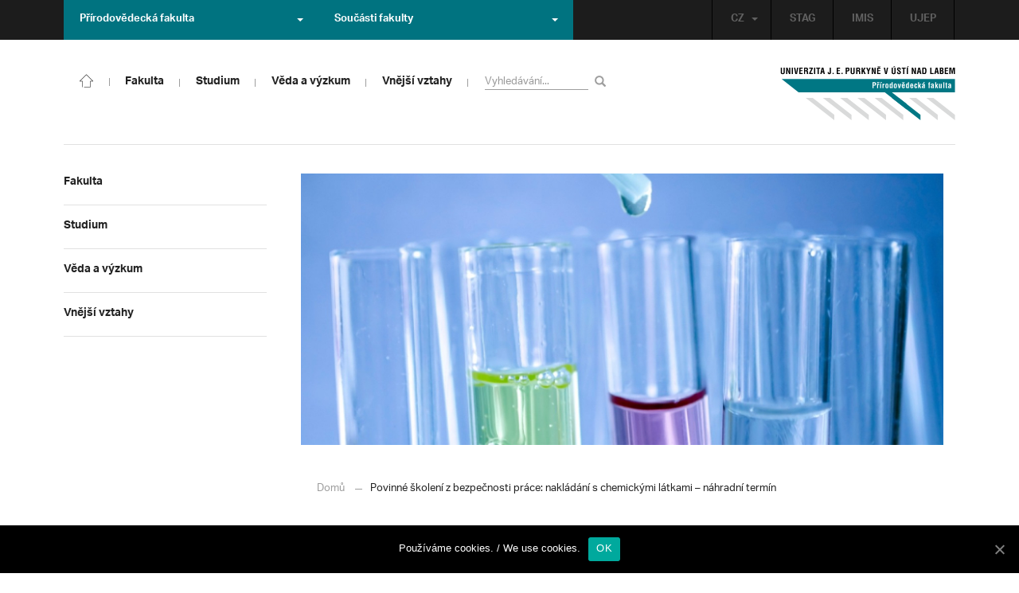

--- FILE ---
content_type: text/html; charset=UTF-8
request_url: https://prf.ujep.cz/cs/19276/povinne-skoleni-z-bezpecnosti-prace-nakladani-s-chemickymi-latkami-nahradni-termin?strana=153
body_size: 16513
content:
<!DOCTYPE html>
<html lang="cs">
    <head>
        <meta charset="utf-8">
        <meta http-equiv="X-UA-Compatible" content="IE=edge">
        <meta name="viewport" content="width=device-width, initial-scale=1">
        <title>Povinné školení z bezpečnosti práce: nakládání s chemickými látkami &#8211; náhradní termín &#8211; Přírodovědecká fakulta</title>

    <style type="text/css">
    /* Vklada se v inc/ciujep-advanced.php v pridej_obrazek_pro_graficky_oddelovac () */
    .home_inner {
        background: url('https://prf.ujep.cz/wp-content/themes/ujep/img-prf/color-divider.png'),url('https://prf.ujep.cz/wp-content/themes/ujep/img/divider.png');
    }
    </style>
    <link rel='dns-prefetch' href='//s.w.org' />
<link rel="alternate" type="application/rss+xml" title="Přírodovědecká fakulta &raquo; RSS zdroj" href="https://prf.ujep.cz/cs/feed" />
<link rel='stylesheet' id='wp-block-library-css'  href='https://prf.ujep.cz/wp-includes/css/dist/block-library/style.min.css?ver=5.3.2' type='text/css' media='all' />
<link rel='stylesheet' id='pb-accordion-blocks-style-css'  href='https://prf.ujep.cz/wp-content/plugins/accordion-blocks/css/accordion-blocks.css?ver=1.1.2' type='text/css' media='all' />
<link rel='stylesheet' id='extended_gutenberg-style-css'  href='https://prf.ujep.cz/wp-content/plugins/ciujep-extended-gutenberg/style.css?ver=1588089440' type='text/css' media='all' />
<link rel='stylesheet' id='cookie-notice-front-css'  href='https://prf.ujep.cz/wp-content/plugins/cookie-notice/css/front.min.css?ver=5.3.2' type='text/css' media='all' />
<link rel='stylesheet' id='yop-public-css'  href='https://prf.ujep.cz/wp-content/plugins/yop-poll/public/assets/css/yop-poll-public-6.1.4.css?ver=5.3.2' type='text/css' media='all' />
<link rel='stylesheet' id='bootstrap-css'  href='https://prf.ujep.cz/wp-content/themes/ujep/bootstrap/css/bootstrap.min.css?ver=1.0.0' type='text/css' media='all' />
<link rel='stylesheet' id='owl-carousel-min-css-css'  href='https://prf.ujep.cz/wp-content/themes/ujep/owl-carousel/owl.carousel.css?ver=1.0.0' type='text/css' media='all' />
<link rel='stylesheet' id='owl-carousel-theme-css-css'  href='https://prf.ujep.cz/wp-content/themes/ujep/owl-carousel/owl.theme.css?ver=1.0.0' type='text/css' media='all' />
<link rel='stylesheet' id='customstyle-all-css'  href='https://prf.ujep.cz/wp-content/themes/ujep/style.css?ver=1.5.6' type='text/css' media='screen' />
<link rel='stylesheet' id='customstyle-print-css'  href='https://prf.ujep.cz/wp-content/themes/ujep/css/print.css?ver=1.0.0' type='text/css' media='print' />
<link rel='stylesheet' id='font-awesome-min-css-css'  href='https://prf.ujep.cz/wp-content/themes/ujep/font-awesome/css/font-awesome.min.css?ver=1.0.0' type='text/css' media='all' />
<script type='text/javascript' src='https://prf.ujep.cz/wp-includes/js/jquery/jquery.js?ver=1.12.4-wp'></script>
<script type='text/javascript' src='https://prf.ujep.cz/wp-includes/js/jquery/jquery-migrate.min.js?ver=1.4.1'></script>
<script type='text/javascript'>
/* <![CDATA[ */
var objectL10n = {"yopPollParams":{"urlParams":{"ajax":"https:\/\/prf.ujep.cz\/wp-admin\/admin-ajax.php","wpLogin":"https:\/\/prf.ujep.cz\/wp-login.php?redirect_to=https%3A%2F%2Fprf.ujep.cz%2Fwp-admin%2Fadmin-ajax.php%3Faction%3Dyop_poll_record_wordpress_vote"},"apiParams":{"reCaptcha":{"siteKey":""},"reCaptchaV2Invisible":{"siteKey":""}},"captchaParams":{"imgPath":"https:\/\/prf.ujep.cz\/wp-content\/plugins\/yop-poll\/public\/assets\/img\/","url":"https:\/\/prf.ujep.cz\/wp-content\/plugins\/yop-poll\/app.php","accessibilityAlt":"Sound icon","accessibilityTitle":"Accessibility option: listen to a question and answer it!","accessibilityDescription":"Type below the <strong>answer<\/strong> to what you hear. Numbers or words:","explanation":"Click or touch the <strong>ANSWER<\/strong>","refreshAlt":"Refresh\/reload icon","refreshTitle":"Refresh\/reload: get new images and accessibility option!"},"voteParams":{"invalidPoll":"Invalid Poll","noAnswersSelected":"No answer selected","minAnswersRequired":"At least {min_answers_allowed} answer(s) required","maxAnswersRequired":"A max of {max_answers_allowed} answer(s) accepted","noAnswerForOther":"No other answer entered","noValueForCustomField":"{custom_field_name} is required","consentNotChecked":"You must agree to our terms and conditions","noCaptchaSelected":"Captcha is required","thankYou":"Thank you for your vote"},"resultsParams":{"singleVote":"vote","multipleVotes":"votes","singleAnswer":"answer","multipleAnswers":"answers"}}};
/* ]]> */
</script>
<script type='text/javascript' src='https://prf.ujep.cz/wp-content/plugins/yop-poll/public/assets/js/yop-poll-public-6.1.4.min.js?ver=5.3.2'></script>
<link rel="EditURI" type="application/rsd+xml" title="RSD" href="https://prf.ujep.cz/xmlrpc.php?rsd" />
<link rel="wlwmanifest" type="application/wlwmanifest+xml" href="https://prf.ujep.cz/wp-includes/wlwmanifest.xml" /> 
<link rel='prev' title='Budoucí mladí vědci prozkoumávají laboratoře na Přírodovědecké fakultě' href='https://prf.ujep.cz/cs/19256/budouci-mladi-vedci-prozkoumavaji-laboratore-na-prirodovedecke-fakulte' />
<link rel='next' title='Výběrové řízení na obsazení místa Finančního manažera/ finanční manažerky (JIŽ PROBĚHLO)' href='https://prf.ujep.cz/cs/19303/vyberove-rizeni-na-obsazeni-mista-financniho-manazera-financni-manazerky' />
<meta name="generator" content="WordPress 5.3.2" />
<link rel="canonical" href="https://prf.ujep.cz/cs/19276/povinne-skoleni-z-bezpecnosti-prace-nakladani-s-chemickymi-latkami-nahradni-termin" />
<link rel='shortlink' href='https://prf.ujep.cz/?p=19276' />
<link rel="alternate" type="application/json+oembed" href="https://prf.ujep.cz/wp-json/oembed/1.0/embed?url=https%3A%2F%2Fprf.ujep.cz%2Fcs%2F19276%2Fpovinne-skoleni-z-bezpecnosti-prace-nakladani-s-chemickymi-latkami-nahradni-termin" />
<link rel="alternate" type="text/xml+oembed" href="https://prf.ujep.cz/wp-json/oembed/1.0/embed?url=https%3A%2F%2Fprf.ujep.cz%2Fcs%2F19276%2Fpovinne-skoleni-z-bezpecnosti-prace-nakladani-s-chemickymi-latkami-nahradni-termin&#038;format=xml" />
<!-- HFCM by 99 Robots - Snippet # 1: Google Tag Manager -->
<!-- Google Tag Manager -->
<script>(function(w,d,s,l,i){w[l]=w[l]||[];w[l].push({'gtm.start':
new Date().getTime(),event:'gtm.js'});var f=d.getElementsByTagName(s)[0],
j=d.createElement(s),dl=l!='dataLayer'?'&l='+l:'';j.async=true;j.src=
'https://www.googletagmanager.com/gtm.js?id='+i+dl;f.parentNode.insertBefore(j,f);
})(window,document,'script','dataLayer','GTM-T4ZVNTVH');</script>
<!-- End Google Tag Manager -->

<!-- /end HFCM by 99 Robots -->
<style></style><link rel="icon" href="https://prf.ujep.cz/wp-content/uploads/2017/09/cropped-favicon-32x32.jpg" sizes="32x32" />
<link rel="icon" href="https://prf.ujep.cz/wp-content/uploads/2017/09/cropped-favicon-192x192.jpg" sizes="192x192" />
<link rel="apple-touch-icon-precomposed" href="https://prf.ujep.cz/wp-content/uploads/2017/09/cropped-favicon-180x180.jpg" />
<meta name="msapplication-TileImage" content="https://prf.ujep.cz/wp-content/uploads/2017/09/cropped-favicon-270x270.jpg" />
		<style type="text/css" id="wp-custom-css">
			.owl-theme .owl-controls {

  margin-top: 10px;

  text-align: right;

  position: absolute;

  bottom: -10%;

  right: 35%;

}
.owl-theme .owl-controls .owl-page span {
    display: block;
    width: 6px;
    height: 6px;
    margin: 5px 10px;
    -webkit-border-radius: 20px;
    -moz-border-radius: 20px;
    border-radius: 20px;
    background: #615a5a;
}

.owl-theme .owl-controls .owl-page.active span, .owl-theme .owl-controls.clickable .owl-page:hover span {
    background: #007381;
}		</style>
		
        <link rel="apple-touch-icon" sizes="57x57" href="https://prf.ujep.cz/wp-content/themes/ujep/img-prf/apple-icon-57x57.png">
        <link rel="apple-touch-icon" sizes="60x60" href="https://prf.ujep.cz/wp-content/themes/ujep/img-prf/apple-icon-60x60.png">
        <link rel="apple-touch-icon" sizes="72x72" href="https://prf.ujep.cz/wp-content/themes/ujep/img-prf/apple-icon-72x72.png">
        <link rel="apple-touch-icon" sizes="76x76" href="https://prf.ujep.cz/wp-content/themes/ujep/img-prf/apple-icon-76x76.png">
        <link rel="apple-touch-icon" sizes="114x114" href="https://prf.ujep.cz/wp-content/themes/ujep/img-prf/apple-icon-114x114.png">
        <link rel="apple-touch-icon" sizes="120x120" href="https://prf.ujep.cz/wp-content/themes/ujep/img-prf/apple-icon-120x120.png">
        <link rel="apple-touch-icon" sizes="144x144" href="https://prf.ujep.cz/wp-content/themes/ujep/img-prf/apple-icon-144x144.png">
        <link rel="apple-touch-icon" sizes="152x152" href="https://prf.ujep.cz/wp-content/themes/ujep/img-prf/apple-icon-152x152.png">
        <link rel="apple-touch-icon" sizes="180x180" href="https://prf.ujep.cz/wp-content/themes/ujep/img-prf/apple-icon-180x180.png">
        <link rel="icon" type="image/png" sizes="192x192"  href="https://prf.ujep.cz/wp-content/themes/ujep/img-prf/android-icon-192x192.png">
        <link rel="icon" type="image/png" sizes="96x96" href="https://prf.ujep.cz/wp-content/themes/ujep/img-prf/favicon-96x96.png">
        <link rel="icon" type="image/png" sizes="270x270" href="https://prf.ujep.cz/wp-content/themes/ujep/img-prf/favicon-270x270.png">
        <link rel="icon" type="image/png" sizes="32x32" href="https://prf.ujep.cz/wp-content/themes/ujep/img-prf/favicon-32x32.png">
        <link rel="icon" type="image/png" sizes="16x16" href="https://prf.ujep.cz/wp-content/themes/ujep/img-prf/favicon-16x16.png">
        <link rel="manifest" href="https://prf.ujep.cz/wp-content/themes/ujep/img-prf/manifest.json">
        <meta name="msapplication-TileImage" content="https://prf.ujep.cz/wp-content/themes/ujep/img-prf/ms-icon-144x144.png">
    <meta name="msapplication-TileColor" content="#ffffff">
    <meta name="theme-color" content="#ffffff">        <script src="https://use.typekit.net/hgj6dim.js"></script>
        <script>try{Typekit.load({ async: true });}catch(e){}</script>
        <link rel="stylesheet" type="text/css" href="//fonts.googleapis.com/css?family=Lora:400,300,300italic,400italic,600,600italic,700italic,700,800,800italic&subset=latin,latin-ext" />
        <!--[if lt IE 9]>
        <script src="https://cdnjs.cloudflare.com/ajax/libs/html5shiv/3.7.3/html5shiv.js"></script>
        <![endif]-->
            </head>
            <body data-rsssl=1 class="motif-ujep-prf motif-ujep-other">
            <header>
            
            <div id="top_bar">
                <div class="container">
                    <nav class="navbar navbar-default">
                        <div class="navbar" id="navbar-top"><div class="main-top-menu-right home"><ul id="menu-horni-menu-cz" class="nav navbar-nav navbar-right top-menu-links"><li class="menu-item menu-item-type-custom menu-item-object-custom menu-item-77"><a title="STAG" href="http://stag.ujep.cz">STAG</a></li>
<li class="menu-item menu-item-type-custom menu-item-object-custom menu-item-285"><a title="IMIS" href="https://imis.ujep.cz/">IMIS</a></li>
<li class="menu-item menu-item-type-custom menu-item-object-custom menu-item-286"><a title="UJEP" href="https://www.ujep.cz">UJEP</a></li>
</ul><ul id="lang-switch-top" class="home nav navbar-nav navbar-right"><li id="polylang-2" class="dropdown widget widget_polylang"><a href="#" class="dropdown-toggle" data-toggle="dropdown" role="button" aria-haspopup="true" aria-expanded="false" >CZ<span class="caret"></span></a><ul class="dropdown-menu">
	<li class="lang-item lang-item-2 lang-item-cs current-lang lang-item-first"><a lang="cs-CZ" hreflang="cs-CZ" href="https://prf.ujep.cz/cs/"><img src="[data-uri]" title="CZ" alt="CZ" width="16" height="11" /><span style="margin-left:0.3em;">CZ</span></a></li>
	<li class="lang-item lang-item-5 lang-item-en no-translation"><a lang="en-GB" hreflang="en-GB" href="https://prf.ujep.cz/en/"><img src="[data-uri]" title="EN" alt="EN" width="16" height="11" /><span style="margin-left:0.3em;">EN</span></a></li>
</ul>
</li></ul></div><ul class="nav navbar-nav" id="facult-list">
        <li class="dropdown">
            <a href="#" class="dropdown-toggle" data-toggle="dropdown" role="button" aria-haspopup="true" aria-expanded="false">Přírodovědecká fakulta<span class="caret"></span></a><ul id="menu-fakulty-menu-cz" class="dropdown-menu"><li class="fsi-color menu-item menu-item-type-custom menu-item-object-custom menu-item-318"><a title="Fakulta strojního inženýrství" target="_blank" rel="noopener noreferrer" href="http://www.fsi.ujep.cz/">Fakulta strojního inženýrství</a></li>
<li class="fzp-color menu-item menu-item-type-custom menu-item-object-custom menu-item-101"><a title="Fakulta životního prostředí" target="_blank" rel="noopener noreferrer" href="http://fzp.ujep.cz/">Fakulta životního prostředí</a></li>
<li class="fud-color menu-item menu-item-type-custom menu-item-object-custom menu-item-319"><a title="Fakulta umění a designu" target="_blank" rel="noopener noreferrer" href="http://fud.ujep.cz/">Fakulta umění a designu</a></li>
<li class="ff-color menu-item menu-item-type-custom menu-item-object-custom menu-item-320"><a title="Filozofická fakulta" target="_blank" rel="noopener noreferrer" href="http://ff.ujep.cz/">Filozofická fakulta</a></li>
<li class="fzs-color menu-item menu-item-type-custom menu-item-object-custom menu-item-102"><a title="Fakulta zdravotnických studií" target="_blank" rel="noopener noreferrer" href="https://fzs.ujep.cz/">Fakulta zdravotnických studií</a></li>
<li class="pf-color menu-item menu-item-type-custom menu-item-object-custom menu-item-43"><a title="Pedagogická fakulta" target="_blank" rel="noopener noreferrer" href="https://www.pf.ujep.cz">Pedagogická fakulta</a></li>
<li class="fse-color menu-item menu-item-type-custom menu-item-object-custom menu-item-103"><a title="Fakulta sociálně ekonomická" target="_blank" rel="noopener noreferrer" href="http://www.fse.ujep.cz">Fakulta sociálně ekonomická</a></li>
</ul>
        </li>
    </ul><ul class="nav navbar-nav" id="fac-soucasti-list">
        <li class="dropdown">
            <a href="#" class="dropdown-toggle" data-toggle="dropdown" role="button" aria-haspopup="true" aria-expanded="false">Součásti fakulty<span class="caret"></span></a><ul id="menu-soucasti-fakulty-cz" class="dropdown-menu"><li class="menu-item menu-item-type-custom menu-item-object-custom menu-item-2873"><a title="Katedra biologie" target="_blank" rel="noopener noreferrer" href="http://biology.ujep.cz/">Katedra biologie</a></li>
<li class="menu-item menu-item-type-custom menu-item-object-custom menu-item-2883"><a title="Katedra fyziky" href="https://www.physics.ujep.cz/cs/">Katedra fyziky</a></li>
<li class="menu-item menu-item-type-custom menu-item-object-custom menu-item-2884"><a title="Katedra geografie" href="https://geography.ujep.cz/cs/">Katedra geografie</a></li>
<li class="menu-item menu-item-type-custom menu-item-object-custom menu-item-2885"><a title="Katedra chemie" href="https://prf.ujep.cz/cs/katedra-chemie">Katedra chemie</a></li>
<li class="menu-item menu-item-type-custom menu-item-object-custom menu-item-2886"><a title="Katedra informatiky" href="https://ki.ujep.cz/">Katedra informatiky</a></li>
<li class="menu-item menu-item-type-custom menu-item-object-custom menu-item-2887"><a title="Katedra matematiky" href="https://kma.ujep.cz">Katedra matematiky</a></li>
<li class="menu-item menu-item-type-custom menu-item-object-custom menu-item-11088"><a title="Centrum nanomateriálů a biotechnologií" href="https://cenab.ujep.cz/cs/">Centrum nanomateriálů a biotechnologií</a></li>
<li class="menu-item menu-item-type-custom menu-item-object-custom menu-item-5127"><a title="Centrum podpory přírodovědného vzdělávání" href="https://cppv.ujep.cz/cs/">Centrum podpory přírodovědného vzdělávání</a></li>
</ul>
        </li>
    </ul>
                        </div>
                    </nav>
                </div>
            </div><div id="main-top-content" >
    <div class="container">
        <nav class="navbar navbar-default main-top-not-homepage ">
            <div class="navbar-header">
                            <span class="logo mobile">
                <a href="https://prf.ujep.cz/cs/" rel="home" title="Přírodovědecká fakulta"><img alt="Přírodovědecká fakulta" src="https://prf.ujep.cz/wp-content/themes/ujep/img-prf/logo-mobil.svg" width="89" height="39"></a>            
            </span>
                    <div class="top-right-toggle-content">
                    <span onClick="show_mobile_search();return false;" class="search-mobile-show glyphicon glyphicon-search"></span>                    
                    <button type="button" class="navbar-toggle collapsed" data-toggle="collapse" data-target="#navbar-collapse-left-side" aria-expanded="false">
                        <span class="sr-only">Toggle navigation</span>
                        <span class="icon-bar"></span>
                        <span class="icon-bar"></span>
                        <span class="icon-bar"></span>
                    </button>
                </div>
                                <div id="search-mobile-container">
                    <form role="search" method="get" id="searchform" class="navbar-form navbar-left" action="https://prf.ujep.cz/cs">
                        <div class="form-group">
                            <input type="text" value="" name="s" class="form-control" placeholder="Vyhledávání..." required="required"/>
                            <!--<input type="hidden" name="post_type[0]" value="post" />
                            <input type="hidden" name="post_type[1]" value="page" />-->
                        </div>
                        <button type="submit" value="Search" class="searchsubmit btn btn-default" title="Vyhledávání"><span class="glyphicon glyphicon-search"></span></button>
                    </form>                        
                </div>
            </div>
            <div id="icon-home-in-heading"><a href="https://prf.ujep.cz/cs/" rel="home" title="Přírodovědecká fakulta"><img alt="Přírodovědecká fakulta" src="https://prf.ujep.cz/wp-content/themes/ujep/img-prf/home-icon.svg"><span></span></a></div>            <div id="navbar-collapse-main-top" class="collapse navbar-collapse content-page">
                <ul id="menu-hlavni-menu-cz" class="nav navbar-nav nav-prostor-na-ikonku-domu"><li class="sub-toggle menu-item menu-item-type-custom menu-item-object-custom menu-item-has-children menu-item-2521"><a title="Fakulta" href="https://prf.ujep.cz/#"><span>Fakulta</span><span class="glyphicon glyphicon-triangle-right"></span></a>
<ul class="sub-menu">
	<li class="sub-toggle menu-item menu-item-type-custom menu-item-object-custom menu-item-has-children menu-item-446"><a title="Organizační struktura" href="#"><span>Organizační struktura</span><span class="glyphicon glyphicon-triangle-right"></span></a>
	<ul class="sub-menu">
		<li class="menu-item menu-item-type-taxonomy menu-item-object-category menu-item-2255"><a title="Vedení fakulty" href="https://prf.ujep.cz/cs/cat/fakulta/organizacni-struktura/vedeni-fakulty"><span>Vedení fakulty</span><span class="glyphicon glyphicon-triangle-right"></span></a></li>
		<li class="menu-item menu-item-type-taxonomy menu-item-object-category menu-item-2494"><a title="Kolegium děkana" href="https://prf.ujep.cz/cs/cat/fakulta/organizacni-struktura/kolegium-dekana"><span>Kolegium děkana</span><span class="glyphicon glyphicon-triangle-right"></span></a></li>
		<li class="menu-item menu-item-type-post_type menu-item-object-page menu-item-867"><a title="Děkanát" href="https://prf.ujep.cz/cs/dekanat"><span>Děkanát</span><span class="glyphicon glyphicon-triangle-right"></span></a></li>
		<li class="menu-item menu-item-type-post_type menu-item-object-page menu-item-11542"><a title="Akademický senát" href="https://prf.ujep.cz/cs/akademicky-senat"><span>Akademický senát</span><span class="glyphicon glyphicon-triangle-right"></span></a></li>
		<li class="menu-item menu-item-type-post_type menu-item-object-page menu-item-382"><a title="Vědecká rada" href="https://prf.ujep.cz/cs/vedecka-rada"><span>Vědecká rada</span><span class="glyphicon glyphicon-triangle-right"></span></a></li>
		<li class="menu-item menu-item-type-post_type menu-item-object-page menu-item-1862"><a title="Disciplinární komise" href="https://prf.ujep.cz/cs/disciplinarni-komise"><span>Disciplinární komise</span><span class="glyphicon glyphicon-triangle-right"></span></a></li>
		<li class="menu-item menu-item-type-post_type menu-item-object-page menu-item-1152"><a title="Etická komise" href="https://prf.ujep.cz/cs/eticka-komise"><span>Etická komise</span><span class="glyphicon glyphicon-triangle-right"></span></a></li>
		<li class="menu-item menu-item-type-post_type menu-item-object-page menu-item-1861"><a title="Ediční komise" href="https://prf.ujep.cz/cs/edicni-komise"><span>Ediční komise</span><span class="glyphicon glyphicon-triangle-right"></span></a></li>
		<li class="menu-item menu-item-type-post_type menu-item-object-page menu-item-1981"><a title="Grantová komise" href="https://prf.ujep.cz/cs/grantova-komise"><span>Grantová komise</span><span class="glyphicon glyphicon-triangle-right"></span></a></li>
	</ul>
</li>
	<li class="sub-toggle menu-item menu-item-type-custom menu-item-object-custom menu-item-has-children menu-item-242"><a title="Součásti fakulty" href="#"><span>Součásti fakulty</span><span class="glyphicon glyphicon-triangle-right"></span></a>
	<ul class="sub-menu">
		<li class="menu-item menu-item-type-post_type menu-item-object-page menu-item-has-children menu-item-1876"><a title="Katedra biologie" href="https://prf.ujep.cz/cs/katedra-biologie"><span>Katedra biologie</span><span class="glyphicon glyphicon-triangle-right"></span></a></li>
		<li class="menu-item menu-item-type-post_type menu-item-object-page menu-item-1878"><a title="Katedra fyziky" href="https://prf.ujep.cz/cs/katedra-fyziky"><span>Katedra fyziky</span><span class="glyphicon glyphicon-triangle-right"></span></a></li>
		<li class="menu-item menu-item-type-post_type menu-item-object-page menu-item-1875"><a title="Katedra geografie" href="https://prf.ujep.cz/cs/katedra-geografie"><span>Katedra geografie</span><span class="glyphicon glyphicon-triangle-right"></span></a></li>
		<li class="menu-item menu-item-type-post_type menu-item-object-page menu-item-1877"><a title="Katedra chemie" href="https://prf.ujep.cz/cs/katedra-chemie"><span>Katedra chemie</span><span class="glyphicon glyphicon-triangle-right"></span></a></li>
		<li class="menu-item menu-item-type-post_type menu-item-object-page menu-item-1879"><a title="Katedra informatiky" href="https://prf.ujep.cz/cs/katedra-informatiky"><span>Katedra informatiky</span><span class="glyphicon glyphicon-triangle-right"></span></a></li>
		<li class="menu-item menu-item-type-post_type menu-item-object-page menu-item-1880"><a title="Katedra matematiky" href="https://prf.ujep.cz/cs/katedra-matematiky"><span>Katedra matematiky</span><span class="glyphicon glyphicon-triangle-right"></span></a></li>
		<li class="menu-item menu-item-type-post_type menu-item-object-page menu-item-11073"><a title="CENAB — Centrum nanomateriálů a biotechnologií" href="https://prf.ujep.cz/cs/cenab-centrum-nanomaterialu-a-biotechnologii"><span>CENAB — Centrum nanomateriálů a biotechnologií</span><span class="glyphicon glyphicon-triangle-right"></span></a></li>
		<li class="menu-item menu-item-type-post_type menu-item-object-page menu-item-5125"><a title="Centrum podpory přírodovědného vzdělávání" href="https://prf.ujep.cz/cs/cppv"><span>Centrum podpory přírodovědného vzdělávání</span><span class="glyphicon glyphicon-triangle-right"></span></a></li>
	</ul>
</li>
	<li class="sub-toggle menu-item menu-item-type-custom menu-item-object-custom menu-item-has-children menu-item-940"><a title="O fakultě" href="#"><span>O fakultě</span><span class="glyphicon glyphicon-triangle-right"></span></a>
	<ul class="sub-menu">
		<li class="menu-item menu-item-type-post_type menu-item-object-page menu-item-246"><a title="Kontakt na fakultu" href="https://prf.ujep.cz/cs/kontakt"><span>Kontakt na fakultu</span><span class="glyphicon glyphicon-triangle-right"></span></a></li>
		<li class="menu-item menu-item-type-post_type menu-item-object-page menu-item-277"><a title="O nás" href="https://prf.ujep.cz/cs/o-fakulte"><span>O nás</span><span class="glyphicon glyphicon-triangle-right"></span></a></li>
		<li class="menu-item menu-item-type-post_type menu-item-object-page menu-item-has-children menu-item-6926"><a title="C P T O" href="https://prf.ujep.cz/cs/cpto"><span>C P T O</span><span class="glyphicon glyphicon-triangle-right"></span></a></li>
		<li class="menu-item menu-item-type-post_type menu-item-object-page menu-item-has-children menu-item-9470"><a title="IT podpora" href="https://prf.ujep.cz/cs/it-podpora"><span>IT podpora</span><span class="glyphicon glyphicon-triangle-right"></span></a></li>
		<li class="menu-item menu-item-type-post_type menu-item-object-page menu-item-1893"><a title="Klíčové okamžiky fakulty" href="https://prf.ujep.cz/cs/klicove-okamziky-fakulty"><span>Klíčové okamžiky fakulty</span><span class="glyphicon glyphicon-triangle-right"></span></a></li>
		<li class="menu-item menu-item-type-taxonomy menu-item-object-category menu-item-1128"><a title="Zprávy z médií" href="https://prf.ujep.cz/cs/cat/fakulta/o-fakulte/zpravy-z-medii"><span>Zprávy z médií</span><span class="glyphicon glyphicon-triangle-right"></span></a></li>
		<li class="menu-item menu-item-type-post_type menu-item-object-page menu-item-4690"><a title="Kalendář akcí" href="https://prf.ujep.cz/cs/calendar"><span>Kalendář akcí</span><span class="glyphicon glyphicon-triangle-right"></span></a></li>
		<li class="menu-item menu-item-type-taxonomy menu-item-object-category menu-item-303"><a title="Volná pracovní místa" href="https://prf.ujep.cz/cs/cat/fakulta/o-fakulte/volna-pracovni-mista"><span>Volná pracovní místa</span><span class="glyphicon glyphicon-triangle-right"></span></a></li>
		<li class="menu-item menu-item-type-custom menu-item-object-custom menu-item-1087"><a title="GDPR" target="_blank" rel="noopener noreferrer" href="https://www.ujep.cz/cs/zasady-zpracovani-osobnich-udaju"><span>GDPR</span><span class="glyphicon glyphicon-triangle-right"></span></a></li>
		<li class="menu-item menu-item-type-custom menu-item-object-custom menu-item-1783"><a title="Vyhledávání kontaktů UJEP" href="https://prf.ujep.cz/cs/kontakty"><span>Vyhledávání kontaktů UJEP</span><span class="glyphicon glyphicon-triangle-right"></span></a></li>
	</ul>
</li>
	<li class="sub-toggle menu-item menu-item-type-custom menu-item-object-custom menu-item-has-children menu-item-3317"><a title="Dokumenty a info" href="#"><span>Dokumenty a info</span><span class="glyphicon glyphicon-triangle-right"></span></a>
	<ul class="sub-menu">
		<li class="menu-item menu-item-type-post_type menu-item-object-page menu-item-1795"><a title="Úřední deska, oznámení" href="https://prf.ujep.cz/cs/uredni-deska-oznameni"><span>Úřední deska, oznámení</span><span class="glyphicon glyphicon-triangle-right"></span></a></li>
		<li class="menu-item menu-item-type-post_type menu-item-object-page menu-item-570"><a title="Vnitřní předpisy" href="https://prf.ujep.cz/cs/vnitrni-predpisy-platne"><span>Vnitřní předpisy</span><span class="glyphicon glyphicon-triangle-right"></span></a></li>
		<li class="menu-item menu-item-type-post_type menu-item-object-page menu-item-1791"><a title="Příkazy děkana" href="https://prf.ujep.cz/cs/prikazy-dekana"><span>Příkazy děkana</span><span class="glyphicon glyphicon-triangle-right"></span></a></li>
		<li class="menu-item menu-item-type-post_type menu-item-object-page menu-item-619"><a title="Směrnice a opatření děkana" href="https://prf.ujep.cz/cs/smernice-a-opatreni"><span>Směrnice a opatření děkana</span><span class="glyphicon glyphicon-triangle-right"></span></a></li>
		<li class="menu-item menu-item-type-post_type menu-item-object-page menu-item-548"><a title="Strategické záměry rozvoje" href="https://prf.ujep.cz/cs/strategicke-zamery-rozvoje"><span>Strategické záměry rozvoje</span><span class="glyphicon glyphicon-triangle-right"></span></a></li>
		<li class="menu-item menu-item-type-post_type menu-item-object-page menu-item-527"><a title="Výroční zprávy" href="https://prf.ujep.cz/cs/vyrocni-zpravy"><span>Výroční zprávy</span><span class="glyphicon glyphicon-triangle-right"></span></a></li>
		<li class="menu-item menu-item-type-post_type menu-item-object-page menu-item-928"><a title="Vědecká rada" href="https://prf.ujep.cz/cs/zapisy-jednani-vedecke-rady"><span>Vědecká rada</span><span class="glyphicon glyphicon-triangle-right"></span></a></li>
		<li class="menu-item menu-item-type-post_type menu-item-object-page menu-item-20565"><a title="Ceny děkana" href="https://prf.ujep.cz/cs/ceny-dekana"><span>Ceny děkana</span><span class="glyphicon glyphicon-triangle-right"></span></a></li>
	</ul>
</li>
</ul>
</li>
<li class="sub-toggle menu-item menu-item-type-custom menu-item-object-custom menu-item-has-children menu-item-247"><a title="Studium" href="#"><span>Studium</span><span class="glyphicon glyphicon-triangle-right"></span></a>
<ul class="sub-menu">
	<li class="sub-toggle menu-item menu-item-type-custom menu-item-object-custom menu-item-has-children menu-item-1809"><a title="Obecné informace" href="#"><span>Obecné informace</span><span class="glyphicon glyphicon-triangle-right"></span></a>
	<ul class="sub-menu">
		<li class="menu-item menu-item-type-custom menu-item-object-custom menu-item-28098"><a title="StuCom - průvodce studiem" href="https://sites.google.com/g.ujep.cz/stucom"><span>StuCom &#8211; průvodce studiem</span><span class="glyphicon glyphicon-triangle-right"></span></a></li>
		<li class="menu-item menu-item-type-post_type menu-item-object-page menu-item-1345"><a title="Studijní oddělení" href="https://prf.ujep.cz/cs/studijni-oddeleni"><span>Studijní oddělení</span><span class="glyphicon glyphicon-triangle-right"></span></a></li>
		<li class="menu-item menu-item-type-post_type menu-item-object-page menu-item-2972"><a title="Imatrikulace" href="https://prf.ujep.cz/cs/imatrikulace"><span>Imatrikulace</span><span class="glyphicon glyphicon-triangle-right"></span></a></li>
		<li class="menu-item menu-item-type-post_type menu-item-object-page menu-item-2971"><a title="Promoce" href="https://prf.ujep.cz/cs/promoce"><span>Promoce</span><span class="glyphicon glyphicon-triangle-right"></span></a></li>
		<li class="menu-item menu-item-type-post_type menu-item-object-page menu-item-2523"><a title="Studentská grantová soutěž" href="https://prf.ujep.cz/cs/studentska-grantova-soutez"><span>Studentská grantová soutěž</span><span class="glyphicon glyphicon-triangle-right"></span></a></li>
		<li class="menu-item menu-item-type-post_type menu-item-object-page menu-item-1483"><a title="Služby studentům" href="https://prf.ujep.cz/cs/sluzby-studentum"><span>Služby studentům</span><span class="glyphicon glyphicon-triangle-right"></span></a></li>
		<li class="menu-item menu-item-type-custom menu-item-object-custom menu-item-1812"><a title="Kariérní poradenství" href="https://www.ujep.cz/cs/karierni-poradenstvi"><span>Kariérní poradenství</span><span class="glyphicon glyphicon-triangle-right"></span></a></li>
		<li class="menu-item menu-item-type-custom menu-item-object-custom menu-item-1811"><a title="Univerzitní centrum podpory..." href="https://www.ujep.cz/cs/ucp/"><span>Univerzitní centrum podpory&#8230;</span><span class="glyphicon glyphicon-triangle-right"></span></a></li>
	</ul>
</li>
	<li class="sub-toggle menu-item menu-item-type-custom menu-item-object-custom menu-item-has-children menu-item-1388"><a title="Studium na PřF" href="#"><span>Studium na PřF</span><span class="glyphicon glyphicon-triangle-right"></span></a>
	<ul class="sub-menu">
		<li class="menu-item menu-item-type-post_type menu-item-object-page menu-item-260"><a title="Přijímací řízení" href="https://prf.ujep.cz/cs/prijimaci-rizeni"><span>Přijímací řízení</span><span class="glyphicon glyphicon-triangle-right"></span></a></li>
		<li class="menu-item menu-item-type-post_type menu-item-object-page menu-item-5720"><a title="Bakalářské studium" href="https://prf.ujep.cz/cs/bakalarske-studium"><span>Bakalářské studium</span><span class="glyphicon glyphicon-triangle-right"></span></a></li>
		<li class="menu-item menu-item-type-post_type menu-item-object-page menu-item-1398"><a title="Magisterské studium" href="https://prf.ujep.cz/cs/magisterske-studium"><span>Magisterské studium</span><span class="glyphicon glyphicon-triangle-right"></span></a></li>
		<li class="menu-item menu-item-type-post_type menu-item-object-page menu-item-1401"><a title="Doktorské studium" href="https://prf.ujep.cz/cs/doktorske-studium"><span>Doktorské studium</span><span class="glyphicon glyphicon-triangle-right"></span></a></li>
		<li class="menu-item menu-item-type-post_type menu-item-object-page menu-item-1920"><a title="Kombinované studium" href="https://prf.ujep.cz/cs/kombinovane-studium"><span>Kombinované studium</span><span class="glyphicon glyphicon-triangle-right"></span></a></li>
		<li class="menu-item menu-item-type-post_type menu-item-object-page menu-item-2970"><a title="Státní závěrečná zkouška" href="https://prf.ujep.cz/cs/statni-zaverecne-zkousky"><span>Státní závěrečná zkouška</span><span class="glyphicon glyphicon-triangle-right"></span></a></li>
		<li class="menu-item menu-item-type-post_type menu-item-object-page menu-item-1495"><a title="Jazyková příprava" href="https://prf.ujep.cz/cs/jazykova-priprava-studentu"><span>Jazyková příprava</span><span class="glyphicon glyphicon-triangle-right"></span></a></li>
		<li class="menu-item menu-item-type-post_type menu-item-object-page menu-item-1413"><a title="Rigorózní řízení" href="https://prf.ujep.cz/cs/rigorozni-rizeni"><span>Rigorózní řízení</span><span class="glyphicon glyphicon-triangle-right"></span></a></li>
		<li class="menu-item menu-item-type-post_type menu-item-object-page menu-item-27362"><a title="Doplňující pedagogické studium" href="https://prf.ujep.cz/cs/doplnujici-pedagogicke-studium"><span>Doplňující pedagogické studium</span><span class="glyphicon glyphicon-triangle-right"></span></a></li>
	</ul>
</li>
	<li class="sub-toggle menu-item menu-item-type-custom menu-item-object-custom menu-item-has-children menu-item-1417"><a title="Studijní agenda" href="#"><span>Studijní agenda</span><span class="glyphicon glyphicon-triangle-right"></span></a>
	<ul class="sub-menu">
		<li class="menu-item menu-item-type-custom menu-item-object-custom menu-item-1425"><a title="STAG" href="http://stag.ujep.cz/"><span>STAG</span><span class="glyphicon glyphicon-triangle-right"></span></a></li>
		<li class="menu-item menu-item-type-custom menu-item-object-custom menu-item-7737"><a title="BigBlueButton UJEP" href="http://blue.ujep.cz/b"><span>BigBlueButton UJEP</span><span class="glyphicon glyphicon-triangle-right"></span></a></li>
		<li class="menu-item menu-item-type-post_type menu-item-object-page menu-item-1475"><a title="Návody, předpisy a pokyny" href="https://prf.ujep.cz/cs/predpisy-a-pokyny"><span>Návody, předpisy a pokyny</span><span class="glyphicon glyphicon-triangle-right"></span></a></li>
		<li class="menu-item menu-item-type-post_type menu-item-object-page menu-item-1416"><a title="Harmonogramy" href="https://prf.ujep.cz/cs/harmonogramy"><span>Harmonogramy</span><span class="glyphicon glyphicon-triangle-right"></span></a></li>
		<li class="menu-item menu-item-type-post_type menu-item-object-page menu-item-1480"><a title="Stipendia" href="https://prf.ujep.cz/cs/stipendia"><span>Stipendia</span><span class="glyphicon glyphicon-triangle-right"></span></a></li>
		<li class="menu-item menu-item-type-custom menu-item-object-custom menu-item-3047"><a title="Poplatky za studium" href="https://www.ujep.cz/cs/poplatky-spojene-se-studiem"><span>Poplatky za studium</span><span class="glyphicon glyphicon-triangle-right"></span></a></li>
		<li class="menu-item menu-item-type-post_type menu-item-object-page menu-item-1484"><a title="Formuláře" href="https://prf.ujep.cz/cs/formulare-studijni"><span>Formuláře</span><span class="glyphicon glyphicon-triangle-right"></span></a></li>
		<li class="menu-item menu-item-type-post_type menu-item-object-page menu-item-1287"><a title="Doručování veřejnou vyhláškou" href="https://prf.ujep.cz/cs/dorucovani-verejnou-vyhlaskou"><span>Doručování veřejnou vyhláškou</span><span class="glyphicon glyphicon-triangle-right"></span></a></li>
	</ul>
</li>
	<li class="sub-toggle menu-item menu-item-type-custom menu-item-object-custom menu-item-has-children menu-item-1813"><a title="Studium a stáže v zahraničí" href="#"><span>Studium a stáže v zahraničí</span><span class="glyphicon glyphicon-triangle-right"></span></a>
	<ul class="sub-menu">
		<li class="menu-item menu-item-type-post_type menu-item-object-page menu-item-1924"><a title="Na koho se obrátit" href="https://prf.ujep.cz/cs/oddeleni-vedu-zahranicni-zalezitosti"><span>Na koho se obrátit</span><span class="glyphicon glyphicon-triangle-right"></span></a></li>
		<li class="menu-item menu-item-type-post_type menu-item-object-page menu-item-1420"><a title="Erasmus+" href="https://prf.ujep.cz/cs/erasmus"><span>Erasmus+</span><span class="glyphicon glyphicon-triangle-right"></span></a></li>
		<li class="menu-item menu-item-type-taxonomy menu-item-object-category menu-item-3926"><a title="Zkušenosti studentů" href="https://prf.ujep.cz/cs/cat/studium/studium-a-staze-v-zahranici/zkusenosti-studentu"><span>Zkušenosti studentů</span><span class="glyphicon glyphicon-triangle-right"></span></a></li>
		<li class="menu-item menu-item-type-post_type menu-item-object-page menu-item-1927"><a title="Další možnosti studia v zahraničí" href="https://prf.ujep.cz/cs/dalsi-moznosti-studia-zahranici"><span>Další možnosti studia v zahraničí</span><span class="glyphicon glyphicon-triangle-right"></span></a></li>
	</ul>
</li>
</ul>
</li>
<li class="sub-toggle menu-item menu-item-type-custom menu-item-object-custom menu-item-has-children menu-item-248"><a title="Věda a výzkum" href="#"><span>Věda a výzkum</span><span class="glyphicon glyphicon-triangle-right"></span></a>
<ul class="sub-menu">
	<li class="sub-toggle menu-item menu-item-type-custom menu-item-object-custom menu-item-has-children menu-item-1835"><a title="Obecné informace" href="#"><span>Obecné informace</span><span class="glyphicon glyphicon-triangle-right"></span></a>
	<ul class="sub-menu">
		<li class="menu-item menu-item-type-taxonomy menu-item-object-category menu-item-2942"><a title="Výzkumná témata" href="https://prf.ujep.cz/cs/cat/veda-a-vyzkum/vyzkumna-temata"><span>Výzkumná témata</span><span class="glyphicon glyphicon-triangle-right"></span></a></li>
		<li class="menu-item menu-item-type-taxonomy menu-item-object-category menu-item-1931"><a title="Aktuality z výzkumu" href="https://prf.ujep.cz/cs/cat/veda-a-vyzkum/aktuality-z-vyzkumu"><span>Aktuality z výzkumu</span><span class="glyphicon glyphicon-triangle-right"></span></a></li>
		<li class="menu-item menu-item-type-post_type menu-item-object-page menu-item-1932"><a title="Odd. pro vědu a odd. pro zahraniční záležitosti" href="https://prf.ujep.cz/cs/oddeleni-vedu-zahranicni-zalezitosti"><span>Odd. pro vědu a odd. pro zahraniční záležitosti</span><span class="glyphicon glyphicon-triangle-right"></span></a></li>
		<li class="menu-item menu-item-type-post_type menu-item-object-page menu-item-1838"><a title="Vědecká rada" href="https://prf.ujep.cz/cs/vedecka-rada"><span>Vědecká rada</span><span class="glyphicon glyphicon-triangle-right"></span></a></li>
		<li class="menu-item menu-item-type-post_type menu-item-object-page menu-item-1167"><a title="Habilitační a jmenovací řízení" href="https://prf.ujep.cz/cs/habilitacni-rizeni-rizeni-ke-jmenovani-profesorem"><span>Habilitační a jmenovací řízení</span><span class="glyphicon glyphicon-triangle-right"></span></a></li>
		<li class="menu-item menu-item-type-post_type menu-item-object-page menu-item-1836"><a title="Etická komise" href="https://prf.ujep.cz/cs/eticka-komise"><span>Etická komise</span><span class="glyphicon glyphicon-triangle-right"></span></a></li>
		<li class="menu-item menu-item-type-post_type menu-item-object-page menu-item-2257"><a title="Grantová komise" href="https://prf.ujep.cz/cs/grantova-komise"><span>Grantová komise</span><span class="glyphicon glyphicon-triangle-right"></span></a></li>
	</ul>
</li>
	<li class="sub-toggle menu-item menu-item-type-custom menu-item-object-custom menu-item-has-children menu-item-1209"><a title="Projekty" href="#"><span>Projekty</span><span class="glyphicon glyphicon-triangle-right"></span></a>
	<ul class="sub-menu">
		<li class="menu-item menu-item-type-post_type menu-item-object-page menu-item-1235"><a title="Řešené projekty" href="https://prf.ujep.cz/cs/vedecke-projekty"><span>Řešené projekty</span><span class="glyphicon glyphicon-triangle-right"></span></a></li>
		<li class="menu-item menu-item-type-post_type menu-item-object-page menu-item-1232"><a title="Interní grantová agentura" href="https://prf.ujep.cz/cs/interni-grantova-agentura-ujep"><span>Interní grantová agentura</span><span class="glyphicon glyphicon-triangle-right"></span></a></li>
		<li class="menu-item menu-item-type-post_type menu-item-object-page menu-item-1841"><a title="Studentská grantová soutěž" href="https://prf.ujep.cz/cs/studentska-grantova-soutez"><span>Studentská grantová soutěž</span><span class="glyphicon glyphicon-triangle-right"></span></a></li>
		<li class="menu-item menu-item-type-post_type menu-item-object-page menu-item-2347"><a title="Výzkumná infrastruktura NanoEnviCz" href="https://prf.ujep.cz/cs/vyzkumna-infrastruktura-nanoenvicz"><span>Výzkumná infrastruktura NanoEnviCz</span><span class="glyphicon glyphicon-triangle-right"></span></a></li>
		<li class="menu-item menu-item-type-post_type menu-item-object-page menu-item-20996"><a title="Projekt Pro-NanoEnviCz III" href="https://prf.ujep.cz/cs/projekt-pro-nanoenvicz-iii"><span>Projekt Pro-NanoEnviCz III</span><span class="glyphicon glyphicon-triangle-right"></span></a></li>
		<li class="menu-item menu-item-type-taxonomy menu-item-object-category menu-item-1245"><a title="Projekty a programy EU" href="https://prf.ujep.cz/cs/cat/veda-a-vyzkum/projekty"><span>Projekty a programy EU</span><span class="glyphicon glyphicon-triangle-right"></span></a></li>
		<li class="menu-item menu-item-type-taxonomy menu-item-object-category menu-item-20519"><a title="Projekt Interreg MATun" href="https://prf.ujep.cz/cs/cat/projekt-matun"><span>Projekt Interreg MATun</span><span class="glyphicon glyphicon-triangle-right"></span></a></li>
		<li class="menu-item menu-item-type-taxonomy menu-item-object-category menu-item-25975"><a title="Projekt Interreg PraStud" href="https://prf.ujep.cz/cs/cat/projekt-interreg-prastud"><span>Projekt Interreg PraStud</span><span class="glyphicon glyphicon-triangle-right"></span></a></li>
		<li class="menu-item menu-item-type-taxonomy menu-item-object-category menu-item-20520"><a title="Projekt RUR" href="https://prf.ujep.cz/cs/cat/veda-a-vyzkum/projekt-rur"><span>Projekt RUR</span><span class="glyphicon glyphicon-triangle-right"></span></a></li>
	</ul>
</li>
	<li class="sub-toggle menu-item menu-item-type-custom menu-item-object-custom menu-item-has-children menu-item-1126"><a title="Publikace" href="#"><span>Publikace</span><span class="glyphicon glyphicon-triangle-right"></span></a>
	<ul class="sub-menu">
		<li class="menu-item menu-item-type-custom menu-item-object-custom menu-item-1845"><a title="OBD UJEP" href="https://obd.ujep.cz/"><span>OBD UJEP</span><span class="glyphicon glyphicon-triangle-right"></span></a></li>
		<li class="menu-item menu-item-type-taxonomy menu-item-object-category menu-item-2360"><a title="Publikace vydané fakultou" href="https://prf.ujep.cz/cs/cat/veda-a-vyzkum/publikace/publikace-fakulty"><span>Publikace vydané fakultou</span><span class="glyphicon glyphicon-triangle-right"></span></a></li>
		<li class="menu-item menu-item-type-post_type menu-item-object-page menu-item-12014"><a title="Časopisy vydávané na fakultě" href="https://prf.ujep.cz/cs/casopisy-vydavane-na-fakulte"><span>Časopisy vydávané na fakultě</span><span class="glyphicon glyphicon-triangle-right"></span></a></li>
	</ul>
</li>
	<li class="sub-toggle menu-item menu-item-type-custom menu-item-object-custom menu-item-has-children menu-item-1141"><a title="Informační zdroje" href="#"><span>Informační zdroje</span><span class="glyphicon glyphicon-triangle-right"></span></a>
	<ul class="sub-menu">
		<li class="menu-item menu-item-type-custom menu-item-object-custom menu-item-1142"><a title="Vědecká knihovna UJEP" href="https://knihovna.ujep.cz"><span>Vědecká knihovna UJEP</span><span class="glyphicon glyphicon-triangle-right"></span></a></li>
		<li class="menu-item menu-item-type-custom menu-item-object-custom menu-item-1144"><a title="Rada pro výzkum, vývoj a inovace (RVVI)" href="https://www.vyzkum.cz/"><span>Rada pro výzkum, vývoj a inovace (RVVI)</span><span class="glyphicon glyphicon-triangle-right"></span></a></li>
		<li class="menu-item menu-item-type-custom menu-item-object-custom menu-item-1143"><a title="Evropský výzkum" href="https://www.evropskyvyzkum.cz/cs"><span>Evropský výzkum</span><span class="glyphicon glyphicon-triangle-right"></span></a></li>
		<li class="menu-item menu-item-type-post_type menu-item-object-page menu-item-1148"><a title="Další informace" href="https://prf.ujep.cz/cs/informacni-zdroje"><span>Další informace</span><span class="glyphicon glyphicon-triangle-right"></span></a></li>
	</ul>
</li>
</ul>
</li>
<li class="sub-toggle menu-item menu-item-type-custom menu-item-object-custom menu-item-has-children menu-item-249"><a title="Vnější vztahy" href="#"><span>Vnější vztahy</span><span class="glyphicon glyphicon-triangle-right"></span></a>
<ul class="sub-menu">
	<li class="sub-toggle menu-item menu-item-type-custom menu-item-object-custom menu-item-has-children menu-item-1846"><a title="Obecné informace" href="#"><span>Obecné informace</span><span class="glyphicon glyphicon-triangle-right"></span></a>
	<ul class="sub-menu">
		<li class="menu-item menu-item-type-taxonomy menu-item-object-category menu-item-1938"><a title="Aktuality" href="https://prf.ujep.cz/cs/cat/vnejsi-vztahy/aktuality-spoluprace"><span>Aktuality</span><span class="glyphicon glyphicon-triangle-right"></span></a></li>
		<li class="menu-item menu-item-type-post_type menu-item-object-page menu-item-5721"><a title="Oddělení pro vnější vztahy" href="https://prf.ujep.cz/cs/oddeleni-vnejsi-vztahy"><span>Oddělení pro vnější vztahy</span><span class="glyphicon glyphicon-triangle-right"></span></a></li>
	</ul>
</li>
	<li class="sub-toggle menu-item menu-item-type-custom menu-item-object-custom menu-item-has-children menu-item-1847"><a title="Mezinárodní spolupráce" href="#"><span>Mezinárodní spolupráce</span><span class="glyphicon glyphicon-triangle-right"></span></a>
	<ul class="sub-menu">
		<li class="menu-item menu-item-type-post_type menu-item-object-page menu-item-1939"><a title="Odd. pro vědu a odd. pro zahraniční záležitosti" href="https://prf.ujep.cz/cs/oddeleni-vedu-zahranicni-zalezitosti"><span>Odd. pro vědu a odd. pro zahraniční záležitosti</span><span class="glyphicon glyphicon-triangle-right"></span></a></li>
		<li class="menu-item menu-item-type-custom menu-item-object-custom menu-item-1951"><a title="Partnerské instituce" href="https://erasmus.ujep.cz/"><span>Partnerské instituce</span><span class="glyphicon glyphicon-triangle-right"></span></a></li>
		<li class="menu-item menu-item-type-post_type menu-item-object-page menu-item-1954"><a title="Zahraniční pobyty zaměstnanců" href="https://prf.ujep.cz/cs/zahranicni-pobyty-zamestnancu"><span>Zahraniční pobyty zaměstnanců</span><span class="glyphicon glyphicon-triangle-right"></span></a></li>
		<li class="menu-item menu-item-type-post_type menu-item-object-page menu-item-1949"><a title="Zahraniční pobyty a stáže studentů" href="https://prf.ujep.cz/cs/zahranicni-pobyty-a-staze-studentu"><span>Zahraniční pobyty a stáže studentů</span><span class="glyphicon glyphicon-triangle-right"></span></a></li>
	</ul>
</li>
	<li class="sub-toggle menu-item menu-item-type-custom menu-item-object-custom menu-item-has-children menu-item-1239"><a title="Školy, firmy a partneři" href="#"><span>Školy, firmy a partneři</span><span class="glyphicon glyphicon-triangle-right"></span></a>
	<ul class="sub-menu">
		<li class="menu-item menu-item-type-post_type menu-item-object-page menu-item-1065"><a title="Fakultní školy" href="https://prf.ujep.cz/cs/fakultni-skoly"><span>Fakultní školy</span><span class="glyphicon glyphicon-triangle-right"></span></a></li>
		<li class="menu-item menu-item-type-post_type menu-item-object-page menu-item-1716"><a title="Popularizační přednášky pro školy" href="https://prf.ujep.cz/cs/popularizacni-prednasky-stredni-skoly"><span>Popularizační přednášky pro školy</span><span class="glyphicon glyphicon-triangle-right"></span></a></li>
		<li class="menu-item menu-item-type-post_type menu-item-object-page menu-item-19356"><a title="Kurzy a workshopy" href="https://prf.ujep.cz/cs/kurzy-a-workshopy"><span>Kurzy a workshopy</span><span class="glyphicon glyphicon-triangle-right"></span></a></li>
		<li class="menu-item menu-item-type-post_type menu-item-object-page menu-item-12013"><a title="Nabídka výzkumu" href="https://prf.ujep.cz/cs/nabidka-vyzkumu"><span>Nabídka výzkumu</span><span class="glyphicon glyphicon-triangle-right"></span></a></li>
		<li class="menu-item menu-item-type-taxonomy menu-item-object-category menu-item-27695"><a title="Poznej, bádej, objevuj &amp; inovuj" href="https://prf.ujep.cz/cs/cat/vnejsi-vztahy/skoly-firmy-a-partneri/poznej-badej-objevuj-inovuj"><span>Poznej, bádej, objevuj &#038; inovuj</span><span class="glyphicon glyphicon-triangle-right"></span></a></li>
		<li class="menu-item menu-item-type-taxonomy menu-item-object-category menu-item-28858"><a title="AI for edu" href="https://prf.ujep.cz/cs/cat/vnejsi-vztahy/skoly-firmy-a-partneri/ai-for-edu"><span>AI for edu</span><span class="glyphicon glyphicon-triangle-right"></span></a></li>
		<li class="menu-item menu-item-type-taxonomy menu-item-object-category menu-item-28859"><a title="AI for uni" href="https://prf.ujep.cz/cs/cat/vnejsi-vztahy/skoly-firmy-a-partneri/ai-for-uni"><span>AI for uni</span><span class="glyphicon glyphicon-triangle-right"></span></a></li>
	</ul>
</li>
	<li class="sub-toggle menu-item menu-item-type-custom menu-item-object-custom menu-item-has-children menu-item-1241"><a title="Veřejnost a média" href="#"><span>Veřejnost a média</span><span class="glyphicon glyphicon-triangle-right"></span></a>
	<ul class="sub-menu">
		<li class="menu-item menu-item-type-post_type menu-item-object-page menu-item-8974"><a title="Science UJEP" href="https://prf.ujep.cz/cs/science-ujep"><span>Science UJEP</span><span class="glyphicon glyphicon-triangle-right"></span></a></li>
		<li class="menu-item menu-item-type-post_type menu-item-object-page menu-item-11924"><a title="Science talks" href="https://prf.ujep.cz/cs/science-talks"><span>Science talks</span><span class="glyphicon glyphicon-triangle-right"></span></a></li>
		<li class="menu-item menu-item-type-custom menu-item-object-custom menu-item-1848"><a title="Facebook" href="https://www.facebook.com/Prirodovedecka.fakulta.UJEP"><span>Facebook</span><span class="glyphicon glyphicon-triangle-right"></span></a></li>
		<li class="menu-item menu-item-type-custom menu-item-object-custom menu-item-2990"><a title="Instagram" href="https://www.instagram.com/prf_ujep"><span>Instagram</span><span class="glyphicon glyphicon-triangle-right"></span></a></li>
		<li class="menu-item menu-item-type-custom menu-item-object-custom menu-item-3167"><a title="LinkedIn" href="https://www.linkedin.com/company/prf-ujep"><span>LinkedIn</span><span class="glyphicon glyphicon-triangle-right"></span></a></li>
		<li class="menu-item menu-item-type-custom menu-item-object-custom menu-item-8397"><a title="YouTube" href="https://www.youtube.com/channel/UC49FEIyNHawbkVUA9TtQtcQ/videos"><span>YouTube</span><span class="glyphicon glyphicon-triangle-right"></span></a></li>
		<li class="menu-item menu-item-type-post_type menu-item-object-page menu-item-1999"><a title="ČRo Sever (pořad Planetárium)" href="https://prf.ujep.cz/cs/cro-sever-porad-planetarium"><span>ČRo Sever (pořad Planetárium)</span><span class="glyphicon glyphicon-triangle-right"></span></a></li>
	</ul>
</li>
</ul>
</li>
</ul>                                <form role="search" method="get" id="searchform" class="navbar-form navbar-left" action="https://prf.ujep.cz/cs">
                    <div class="form-group">
                        <input type="text" value="" name="s" class="form-control" placeholder="Vyhledávání..." required="required"/>
                        <!--<input type="hidden" name="post_type[0]" value="post" />
                        <input type="hidden" name="post_type[1]" value="page" />-->
                    </div>
                    <button type="submit" value="Search" class="searchsubmit btn btn-default" title="Vyhledávání"><span class="glyphicon glyphicon-search"></span></button>
                </form>            
                                                        <span class="logo">
                                                <a href="https://prf.ujep.cz/cs/" rel="home" title="Přírodovědecká fakulta"><img alt="Přírodovědecká fakulta" src="https://prf.ujep.cz/wp-content/themes/ujep/img-prf/logo.svg" height="70" width="220" class="img-responsive"></a>
                                                </span>
                            </div>
        </nav>
    </div>
</div>
        </header><div class="container" id="main-container">
                
            <div id="sidebar-container" role="complementary">
            
            <nav class="collapse navbar-collapse" id="navbar-collapse-left-side">
            <ul class="top-level nav navbar-nav"><li ><a href="https://prf.ujep.cz/#" title="Fakulta"  class="toggle-menu-link" data-category-id="2521" ><span>Fakulta</span></a><a href="https://prf.ujep.cz/" title="Přírodovědecká fakulta" class="back_link" data-category-id="2521" ><span class="glyphicon glyphicon-triangle-left"></span><span>Fakulta</span></a></li><li ><a href="#" title="Studium"  class="toggle-menu-link" data-category-id="247" ><span>Studium</span></a><a href="https://prf.ujep.cz/" title="Přírodovědecká fakulta" class="back_link" data-category-id="247" ><span class="glyphicon glyphicon-triangle-left"></span><span>Studium</span></a></li><li ><a href="#" title="Věda a výzkum"  class="toggle-menu-link" data-category-id="248" ><span>Věda a výzkum</span></a><a href="https://prf.ujep.cz/" title="Přírodovědecká fakulta" class="back_link" data-category-id="248" ><span class="glyphicon glyphicon-triangle-left"></span><span>Věda a výzkum</span></a></li><li ><a href="#" title="Vnější vztahy"  class="toggle-menu-link" data-category-id="249" ><span>Vnější vztahy</span></a><a href="https://prf.ujep.cz/" title="Přírodovědecká fakulta" class="back_link" data-category-id="249" ><span class="glyphicon glyphicon-triangle-left"></span><span>Vnější vztahy</span></a></li></ul>
</nav>

</div>
 
        <main>
            <article id="post" class="post">
    <header class="entry-header">
                    <figure>
                <img width="830" height="350" src="https://prf.ujep.cz/wp-content/uploads/test-214185_1280-1.jpg" class="attachment-post-image size-post-image wp-post-image" alt="" />            </figure>
                <ul class="breadcrumbs "><li class="homelink"><a href="https://prf.ujep.cz/" title="Přírodovědecká fakulta">Domů</a></li><li class="last"><span class="separ-breacrumbs"></span>Povinné školení z bezpečnosti práce: nakládání s chemickými látkami &#8211; náhradní termín</li></ul>        <h1 class="entry-title">Povinné školení z bezpečnosti práce: nakládání s chemickými látkami &#8211; náhradní termín</h1>
    </header>

    <div dir="ltr">
<div>
<div class="gmail_quote">
<div class="gmail_quote">
<p><em><strong>Náhradní termín povinného</strong> každoročního školení z bezpečnosti práce v souladu s platnou legislativou k nakládání s chemickými látkami se uskuteční <strong>v pondělí 19.02.2024 od 17 hodin v CP-3.23.</strong></em></p>
<p><br />Účast všech studentů, kteří budou v akademickém roce 2023/2024 jakkoli <strong>manipulovat s chemickými látkami</strong> (laborky, závěrečné práce apod.), a nebyli v tomto akademickém roce proškoleni, <strong>je povinná!</strong></p>
</div>
</div>
</div>
</div>

<p><a href="https://prf.ujep.cz/wp-content/uploads/Nahradni_terminskoleni_nakladani-s-chemickym_latkami_2024.pdf">Oficiální dokument</a></p>

    <footer class="entry-footer">
        <div id="prispevky_do_paticky" class="prispevky_rubriky">
            <h2 class="page-title">Poslední aktuality</h2><div id="category-list-post"><article id="post-13197" class="post-13197 post type-post status-publish format-standard has-post-thumbnail hentry category-aktuality">
    <header class="entry-header">
                    <a href="https://prf.ujep.cz/cs/13197/cafe-nobel-v-cervenci-pohovori-o-vakuu-i-o-keltech" title="Café Nobel v červenci pohovoří o kvantovém vakuu i o Keltech">
                <img width="438" height="252" src="https://prf.ujep.cz/wp-content/uploads/2022/07/stonehenge-gfd2332f9c_1920-438x252.jpg" class="img-responsive wp-post-image" alt="" />            </a>
                <span class="date">7.7.2022</span>
        <h3 class="entry-title">
            <a href="https://prf.ujep.cz/cs/13197/cafe-nobel-v-cervenci-pohovori-o-vakuu-i-o-keltech" rel="bookmark">
                Café Nobel v červenci pohovoří o kvantovém vakuu i o Keltech            </a>
        </h3>
    </header>
    <div class="entry-content">
        <p>
Café Nobel zve v červenci na dvě přednášky, které jistě zaujmou studenty Přírodovědecké fakulty i další příznivce přírodních věd.



První přednáška prozradí zajímavosti o kultuře, historii Keltů i o tom, že keltské kmeny kdysi nežily ve středoevropsk...</p>
    </div>
    <footer class="entry-footer">
            </footer>
</article><article id="post-13133" class="post-13133 post type-post status-publish format-standard has-post-thumbnail hentry category-aktuality">
    <header class="entry-header">
                    <a href="https://prf.ujep.cz/cs/13133/promoce-zaplnila-cervenou-aulu-podivejte-se-na-fotografie" title="Promoce zaplnila červenou aulu. Podívejte se na fotografie">
                <img width="438" height="252" src="https://prf.ujep.cz/wp-content/uploads/2022/06/Promoce-náhled-438x252.jpg" class="img-responsive wp-post-image" alt="" />            </a>
                <span class="date">30.6.2022</span>
        <h3 class="entry-title">
            <a href="https://prf.ujep.cz/cs/13133/promoce-zaplnila-cervenou-aulu-podivejte-se-na-fotografie" rel="bookmark">
                Promoce zaplnila červenou aulu. Podívejte se na fotografie            </a>
        </h3>
    </header>
    <div class="entry-content">
        <p>
Letos poprvé v červené aule MFC složili absolventi Přírodovědecké fakulty UJEP promoční slib spondeo ac polliceor, čímž někteří z nich definitivně završili svá studentská léta.



Promoční akt se odehrál za přítomnosti doc. RNDr. Michala Varady, Ph.D....</p>
    </div>
    <footer class="entry-footer">
            </footer>
</article><article id="post-13135" class="post-13135 post type-post status-publish format-standard has-post-thumbnail hentry category-aktuality category-aktuality-spoluprace">
    <header class="entry-header">
                    <a href="https://prf.ujep.cz/cs/13135/nove-otevreny-studijni-program-je-unikatni-spolupraci-ujep-s-av-cr-a-centrem-vyzkumu-rez" title="Nový studijní program je unikátní spoluprací s AV ČR a Centrem výzkumu Řež">
                <img width="438" height="252" src="https://prf.ujep.cz/wp-content/uploads/2022/06/2011-11_cpto-830x350-1-438x252.jpg" class="img-responsive wp-post-image" alt="" />            </a>
                <span class="date">30.6.2022</span>
        <h3 class="entry-title">
            <a href="https://prf.ujep.cz/cs/13135/nove-otevreny-studijni-program-je-unikatni-spolupraci-ujep-s-av-cr-a-centrem-vyzkumu-rez" rel="bookmark">
                Nový studijní program je unikátní spoluprací s AV ČR a Centrem výzkumu Řež            </a>
        </h3>
    </header>
    <div class="entry-content">
        <p>Aplikované iontové technologie, to je nově akreditovaný doktorský studijní program, do kterého se již nyní mohou hlásit uchazeči o studium na Přírodovědecké fakultě UJEP pro nadcházející akademický rok. Unikátní je nejen svým zaměřením, ale především s...</p>
    </div>
    <footer class="entry-footer">
            </footer>
</article><article id="post-13081" class="post-13081 post type-post status-publish format-standard has-post-thumbnail hentry category-aktuality category-aktuality-spoluprace">
    <header class="entry-header">
                    <a href="https://prf.ujep.cz/cs/13081/cesko-nemecka-konference-sblizuje-univerzity-i-studenty" title="Česko-německá konference sbližuje univerzity i studenty">
                <img width="438" height="252" src="https://prf.ujep.cz/wp-content/uploads/2022/06/Konference-Dresden-1-23-438x252.jpg" class="img-responsive wp-post-image" alt="" />            </a>
                <span class="date">28.6.2022</span>
        <h3 class="entry-title">
            <a href="https://prf.ujep.cz/cs/13081/cesko-nemecka-konference-sblizuje-univerzity-i-studenty" rel="bookmark">
                Česko-německá konference sbližuje univerzity i studenty            </a>
        </h3>
    </header>
    <div class="entry-content">
        <p>
Přírodovědecká fakulta se v tomto týdnu účastní prvního ročníku doktorandské konference s názvem 1st PhD-Conference: Biologization, Nanotechnology, Simulation, která vzniká za spolupráce Univerzity J. E. Purkyně v Ústí nad Labem a Technické univerzity...</p>
    </div>
    <footer class="entry-footer">
            </footer>
</article></div>
<div class="strankovani"><div class="strankovani-pred"><a href="https://prf.ujep.cz/cs/?post_type=post&#038;p=19276&#038;strana=152">Stránkování - novější</a></div><div class="strankovani-vypis"><a href="https://prf.ujep.cz/cs/19276/povinne-skoleni-z-bezpecnosti-prace-nakladani-s-chemickymi-latkami-nahradni-termin">1</a>
<a href="https://prf.ujep.cz/cs/?post_type=post&#038;p=19276&#038;strana=2">2</a>
<a href="https://prf.ujep.cz/cs/?post_type=post&#038;p=19276&#038;strana=3">3</a>
<a href="https://prf.ujep.cz/cs/?post_type=post&#038;p=19276&#038;strana=4">4</a>
<a href="https://prf.ujep.cz/cs/?post_type=post&#038;p=19276&#038;strana=5">5</a>
<a href="https://prf.ujep.cz/cs/?post_type=post&#038;p=19276&#038;strana=6">6</a>
<a href="https://prf.ujep.cz/cs/?post_type=post&#038;p=19276&#038;strana=7">7</a>
<a href="https://prf.ujep.cz/cs/?post_type=post&#038;p=19276&#038;strana=8">8</a>
<a href="https://prf.ujep.cz/cs/?post_type=post&#038;p=19276&#038;strana=9">9</a>
<a href="https://prf.ujep.cz/cs/?post_type=post&#038;p=19276&#038;strana=10">10</a>
<a href="https://prf.ujep.cz/cs/?post_type=post&#038;p=19276&#038;strana=11">11</a>
<a href="https://prf.ujep.cz/cs/?post_type=post&#038;p=19276&#038;strana=12">12</a>
<a href="https://prf.ujep.cz/cs/?post_type=post&#038;p=19276&#038;strana=13">13</a>
<a href="https://prf.ujep.cz/cs/?post_type=post&#038;p=19276&#038;strana=14">14</a>
<a href="https://prf.ujep.cz/cs/?post_type=post&#038;p=19276&#038;strana=15">15</a>
<a href="https://prf.ujep.cz/cs/?post_type=post&#038;p=19276&#038;strana=16">16</a>
<a href="https://prf.ujep.cz/cs/?post_type=post&#038;p=19276&#038;strana=17">17</a>
<a href="https://prf.ujep.cz/cs/?post_type=post&#038;p=19276&#038;strana=18">18</a>
<a href="https://prf.ujep.cz/cs/?post_type=post&#038;p=19276&#038;strana=19">19</a>
<a href="https://prf.ujep.cz/cs/?post_type=post&#038;p=19276&#038;strana=20">20</a>
<a href="https://prf.ujep.cz/cs/?post_type=post&#038;p=19276&#038;strana=21">21</a>
<a href="https://prf.ujep.cz/cs/?post_type=post&#038;p=19276&#038;strana=22">22</a>
<a href="https://prf.ujep.cz/cs/?post_type=post&#038;p=19276&#038;strana=23">23</a>
<a href="https://prf.ujep.cz/cs/?post_type=post&#038;p=19276&#038;strana=24">24</a>
<a href="https://prf.ujep.cz/cs/?post_type=post&#038;p=19276&#038;strana=25">25</a>
<a href="https://prf.ujep.cz/cs/?post_type=post&#038;p=19276&#038;strana=26">26</a>
<a href="https://prf.ujep.cz/cs/?post_type=post&#038;p=19276&#038;strana=27">27</a>
<a href="https://prf.ujep.cz/cs/?post_type=post&#038;p=19276&#038;strana=28">28</a>
<a href="https://prf.ujep.cz/cs/?post_type=post&#038;p=19276&#038;strana=29">29</a>
<a href="https://prf.ujep.cz/cs/?post_type=post&#038;p=19276&#038;strana=30">30</a>
<a href="https://prf.ujep.cz/cs/?post_type=post&#038;p=19276&#038;strana=31">31</a>
<a href="https://prf.ujep.cz/cs/?post_type=post&#038;p=19276&#038;strana=32">32</a>
<a href="https://prf.ujep.cz/cs/?post_type=post&#038;p=19276&#038;strana=33">33</a>
<a href="https://prf.ujep.cz/cs/?post_type=post&#038;p=19276&#038;strana=34">34</a>
<a href="https://prf.ujep.cz/cs/?post_type=post&#038;p=19276&#038;strana=35">35</a>
<a href="https://prf.ujep.cz/cs/?post_type=post&#038;p=19276&#038;strana=36">36</a>
<a href="https://prf.ujep.cz/cs/?post_type=post&#038;p=19276&#038;strana=37">37</a>
<a href="https://prf.ujep.cz/cs/?post_type=post&#038;p=19276&#038;strana=38">38</a>
<a href="https://prf.ujep.cz/cs/?post_type=post&#038;p=19276&#038;strana=39">39</a>
<a href="https://prf.ujep.cz/cs/?post_type=post&#038;p=19276&#038;strana=40">40</a>
<a href="https://prf.ujep.cz/cs/?post_type=post&#038;p=19276&#038;strana=41">41</a>
<a href="https://prf.ujep.cz/cs/?post_type=post&#038;p=19276&#038;strana=42">42</a>
<a href="https://prf.ujep.cz/cs/?post_type=post&#038;p=19276&#038;strana=43">43</a>
<a href="https://prf.ujep.cz/cs/?post_type=post&#038;p=19276&#038;strana=44">44</a>
<a href="https://prf.ujep.cz/cs/?post_type=post&#038;p=19276&#038;strana=45">45</a>
<a href="https://prf.ujep.cz/cs/?post_type=post&#038;p=19276&#038;strana=46">46</a>
<a href="https://prf.ujep.cz/cs/?post_type=post&#038;p=19276&#038;strana=47">47</a>
<a href="https://prf.ujep.cz/cs/?post_type=post&#038;p=19276&#038;strana=48">48</a>
<a href="https://prf.ujep.cz/cs/?post_type=post&#038;p=19276&#038;strana=49">49</a>
<a href="https://prf.ujep.cz/cs/?post_type=post&#038;p=19276&#038;strana=50">50</a>
<a href="https://prf.ujep.cz/cs/?post_type=post&#038;p=19276&#038;strana=51">51</a>
<a href="https://prf.ujep.cz/cs/?post_type=post&#038;p=19276&#038;strana=52">52</a>
<a href="https://prf.ujep.cz/cs/?post_type=post&#038;p=19276&#038;strana=53">53</a>
<a href="https://prf.ujep.cz/cs/?post_type=post&#038;p=19276&#038;strana=54">54</a>
<a href="https://prf.ujep.cz/cs/?post_type=post&#038;p=19276&#038;strana=55">55</a>
<a href="https://prf.ujep.cz/cs/?post_type=post&#038;p=19276&#038;strana=56">56</a>
<a href="https://prf.ujep.cz/cs/?post_type=post&#038;p=19276&#038;strana=57">57</a>
<a href="https://prf.ujep.cz/cs/?post_type=post&#038;p=19276&#038;strana=58">58</a>
<a href="https://prf.ujep.cz/cs/?post_type=post&#038;p=19276&#038;strana=59">59</a>
<a href="https://prf.ujep.cz/cs/?post_type=post&#038;p=19276&#038;strana=60">60</a>
<a href="https://prf.ujep.cz/cs/?post_type=post&#038;p=19276&#038;strana=61">61</a>
<a href="https://prf.ujep.cz/cs/?post_type=post&#038;p=19276&#038;strana=62">62</a>
<a href="https://prf.ujep.cz/cs/?post_type=post&#038;p=19276&#038;strana=63">63</a>
<a href="https://prf.ujep.cz/cs/?post_type=post&#038;p=19276&#038;strana=64">64</a>
<a href="https://prf.ujep.cz/cs/?post_type=post&#038;p=19276&#038;strana=65">65</a>
<a href="https://prf.ujep.cz/cs/?post_type=post&#038;p=19276&#038;strana=66">66</a>
<a href="https://prf.ujep.cz/cs/?post_type=post&#038;p=19276&#038;strana=67">67</a>
<a href="https://prf.ujep.cz/cs/?post_type=post&#038;p=19276&#038;strana=68">68</a>
<a href="https://prf.ujep.cz/cs/?post_type=post&#038;p=19276&#038;strana=69">69</a>
<a href="https://prf.ujep.cz/cs/?post_type=post&#038;p=19276&#038;strana=70">70</a>
<a href="https://prf.ujep.cz/cs/?post_type=post&#038;p=19276&#038;strana=71">71</a>
<a href="https://prf.ujep.cz/cs/?post_type=post&#038;p=19276&#038;strana=72">72</a>
<a href="https://prf.ujep.cz/cs/?post_type=post&#038;p=19276&#038;strana=73">73</a>
<a href="https://prf.ujep.cz/cs/?post_type=post&#038;p=19276&#038;strana=74">74</a>
<a href="https://prf.ujep.cz/cs/?post_type=post&#038;p=19276&#038;strana=75">75</a>
<a href="https://prf.ujep.cz/cs/?post_type=post&#038;p=19276&#038;strana=76">76</a>
<a href="https://prf.ujep.cz/cs/?post_type=post&#038;p=19276&#038;strana=77">77</a>
<a href="https://prf.ujep.cz/cs/?post_type=post&#038;p=19276&#038;strana=78">78</a>
<a href="https://prf.ujep.cz/cs/?post_type=post&#038;p=19276&#038;strana=79">79</a>
<a href="https://prf.ujep.cz/cs/?post_type=post&#038;p=19276&#038;strana=80">80</a>
<a href="https://prf.ujep.cz/cs/?post_type=post&#038;p=19276&#038;strana=81">81</a>
<a href="https://prf.ujep.cz/cs/?post_type=post&#038;p=19276&#038;strana=82">82</a>
<a href="https://prf.ujep.cz/cs/?post_type=post&#038;p=19276&#038;strana=83">83</a>
<a href="https://prf.ujep.cz/cs/?post_type=post&#038;p=19276&#038;strana=84">84</a>
<a href="https://prf.ujep.cz/cs/?post_type=post&#038;p=19276&#038;strana=85">85</a>
<a href="https://prf.ujep.cz/cs/?post_type=post&#038;p=19276&#038;strana=86">86</a>
<a href="https://prf.ujep.cz/cs/?post_type=post&#038;p=19276&#038;strana=87">87</a>
<a href="https://prf.ujep.cz/cs/?post_type=post&#038;p=19276&#038;strana=88">88</a>
<a href="https://prf.ujep.cz/cs/?post_type=post&#038;p=19276&#038;strana=89">89</a>
<a href="https://prf.ujep.cz/cs/?post_type=post&#038;p=19276&#038;strana=90">90</a>
<a href="https://prf.ujep.cz/cs/?post_type=post&#038;p=19276&#038;strana=91">91</a>
<a href="https://prf.ujep.cz/cs/?post_type=post&#038;p=19276&#038;strana=92">92</a>
<a href="https://prf.ujep.cz/cs/?post_type=post&#038;p=19276&#038;strana=93">93</a>
<a href="https://prf.ujep.cz/cs/?post_type=post&#038;p=19276&#038;strana=94">94</a>
<a href="https://prf.ujep.cz/cs/?post_type=post&#038;p=19276&#038;strana=95">95</a>
<a href="https://prf.ujep.cz/cs/?post_type=post&#038;p=19276&#038;strana=96">96</a>
<a href="https://prf.ujep.cz/cs/?post_type=post&#038;p=19276&#038;strana=97">97</a>
<a href="https://prf.ujep.cz/cs/?post_type=post&#038;p=19276&#038;strana=98">98</a>
<a href="https://prf.ujep.cz/cs/?post_type=post&#038;p=19276&#038;strana=99">99</a>
<a href="https://prf.ujep.cz/cs/?post_type=post&#038;p=19276&#038;strana=100">100</a>
<a href="https://prf.ujep.cz/cs/?post_type=post&#038;p=19276&#038;strana=101">101</a>
<a href="https://prf.ujep.cz/cs/?post_type=post&#038;p=19276&#038;strana=102">102</a>
<a href="https://prf.ujep.cz/cs/?post_type=post&#038;p=19276&#038;strana=103">103</a>
<a href="https://prf.ujep.cz/cs/?post_type=post&#038;p=19276&#038;strana=104">104</a>
<a href="https://prf.ujep.cz/cs/?post_type=post&#038;p=19276&#038;strana=105">105</a>
<a href="https://prf.ujep.cz/cs/?post_type=post&#038;p=19276&#038;strana=106">106</a>
<a href="https://prf.ujep.cz/cs/?post_type=post&#038;p=19276&#038;strana=107">107</a>
<a href="https://prf.ujep.cz/cs/?post_type=post&#038;p=19276&#038;strana=108">108</a>
<a href="https://prf.ujep.cz/cs/?post_type=post&#038;p=19276&#038;strana=109">109</a>
<a href="https://prf.ujep.cz/cs/?post_type=post&#038;p=19276&#038;strana=110">110</a>
<a href="https://prf.ujep.cz/cs/?post_type=post&#038;p=19276&#038;strana=111">111</a>
<a href="https://prf.ujep.cz/cs/?post_type=post&#038;p=19276&#038;strana=112">112</a>
<a href="https://prf.ujep.cz/cs/?post_type=post&#038;p=19276&#038;strana=113">113</a>
<a href="https://prf.ujep.cz/cs/?post_type=post&#038;p=19276&#038;strana=114">114</a>
<a href="https://prf.ujep.cz/cs/?post_type=post&#038;p=19276&#038;strana=115">115</a>
<a href="https://prf.ujep.cz/cs/?post_type=post&#038;p=19276&#038;strana=116">116</a>
<a href="https://prf.ujep.cz/cs/?post_type=post&#038;p=19276&#038;strana=117">117</a>
<a href="https://prf.ujep.cz/cs/?post_type=post&#038;p=19276&#038;strana=118">118</a>
<a href="https://prf.ujep.cz/cs/?post_type=post&#038;p=19276&#038;strana=119">119</a>
<a href="https://prf.ujep.cz/cs/?post_type=post&#038;p=19276&#038;strana=120">120</a>
<a href="https://prf.ujep.cz/cs/?post_type=post&#038;p=19276&#038;strana=121">121</a>
<a href="https://prf.ujep.cz/cs/?post_type=post&#038;p=19276&#038;strana=122">122</a>
<a href="https://prf.ujep.cz/cs/?post_type=post&#038;p=19276&#038;strana=123">123</a>
<a href="https://prf.ujep.cz/cs/?post_type=post&#038;p=19276&#038;strana=124">124</a>
<a href="https://prf.ujep.cz/cs/?post_type=post&#038;p=19276&#038;strana=125">125</a>
<a href="https://prf.ujep.cz/cs/?post_type=post&#038;p=19276&#038;strana=126">126</a>
<a href="https://prf.ujep.cz/cs/?post_type=post&#038;p=19276&#038;strana=127">127</a>
<a href="https://prf.ujep.cz/cs/?post_type=post&#038;p=19276&#038;strana=128">128</a>
<a href="https://prf.ujep.cz/cs/?post_type=post&#038;p=19276&#038;strana=129">129</a>
<a href="https://prf.ujep.cz/cs/?post_type=post&#038;p=19276&#038;strana=130">130</a>
<a href="https://prf.ujep.cz/cs/?post_type=post&#038;p=19276&#038;strana=131">131</a>
<a href="https://prf.ujep.cz/cs/?post_type=post&#038;p=19276&#038;strana=132">132</a>
<a href="https://prf.ujep.cz/cs/?post_type=post&#038;p=19276&#038;strana=133">133</a>
<a href="https://prf.ujep.cz/cs/?post_type=post&#038;p=19276&#038;strana=134">134</a>
<a href="https://prf.ujep.cz/cs/?post_type=post&#038;p=19276&#038;strana=135">135</a>
<a href="https://prf.ujep.cz/cs/?post_type=post&#038;p=19276&#038;strana=136">136</a>
<a href="https://prf.ujep.cz/cs/?post_type=post&#038;p=19276&#038;strana=137">137</a>
<a href="https://prf.ujep.cz/cs/?post_type=post&#038;p=19276&#038;strana=138">138</a>
<a href="https://prf.ujep.cz/cs/?post_type=post&#038;p=19276&#038;strana=139">139</a>
<a href="https://prf.ujep.cz/cs/?post_type=post&#038;p=19276&#038;strana=140">140</a>
<a href="https://prf.ujep.cz/cs/?post_type=post&#038;p=19276&#038;strana=141">141</a>
<a href="https://prf.ujep.cz/cs/?post_type=post&#038;p=19276&#038;strana=142">142</a>
<a href="https://prf.ujep.cz/cs/?post_type=post&#038;p=19276&#038;strana=143">143</a>
<a href="https://prf.ujep.cz/cs/?post_type=post&#038;p=19276&#038;strana=144">144</a>
<a href="https://prf.ujep.cz/cs/?post_type=post&#038;p=19276&#038;strana=145">145</a>
<a href="https://prf.ujep.cz/cs/?post_type=post&#038;p=19276&#038;strana=146">146</a>
<a href="https://prf.ujep.cz/cs/?post_type=post&#038;p=19276&#038;strana=147">147</a>
<a href="https://prf.ujep.cz/cs/?post_type=post&#038;p=19276&#038;strana=148">148</a>
<a href="https://prf.ujep.cz/cs/?post_type=post&#038;p=19276&#038;strana=149">149</a>
<a href="https://prf.ujep.cz/cs/?post_type=post&#038;p=19276&#038;strana=150">150</a>
<a href="https://prf.ujep.cz/cs/?post_type=post&#038;p=19276&#038;strana=151">151</a>
<a href="https://prf.ujep.cz/cs/?post_type=post&#038;p=19276&#038;strana=152">152</a>
<span>153</span>
<a href="https://prf.ujep.cz/cs/?post_type=post&#038;p=19276&#038;strana=154">154</a>
<a href="https://prf.ujep.cz/cs/?post_type=post&#038;p=19276&#038;strana=155">155</a>
<a href="https://prf.ujep.cz/cs/?post_type=post&#038;p=19276&#038;strana=156">156</a>
<a href="https://prf.ujep.cz/cs/?post_type=post&#038;p=19276&#038;strana=157">157</a>
<a href="https://prf.ujep.cz/cs/?post_type=post&#038;p=19276&#038;strana=158">158</a>
<a href="https://prf.ujep.cz/cs/?post_type=post&#038;p=19276&#038;strana=159">159</a>
<a href="https://prf.ujep.cz/cs/?post_type=post&#038;p=19276&#038;strana=160">160</a>
<a href="https://prf.ujep.cz/cs/?post_type=post&#038;p=19276&#038;strana=161">161</a>
<a href="https://prf.ujep.cz/cs/?post_type=post&#038;p=19276&#038;strana=162">162</a>
<a href="https://prf.ujep.cz/cs/?post_type=post&#038;p=19276&#038;strana=163">163</a>
<a href="https://prf.ujep.cz/cs/?post_type=post&#038;p=19276&#038;strana=164">164</a>
<a href="https://prf.ujep.cz/cs/?post_type=post&#038;p=19276&#038;strana=165">165</a>
<a href="https://prf.ujep.cz/cs/?post_type=post&#038;p=19276&#038;strana=166">166</a>
<a href="https://prf.ujep.cz/cs/?post_type=post&#038;p=19276&#038;strana=167">167</a>
<a href="https://prf.ujep.cz/cs/?post_type=post&#038;p=19276&#038;strana=168">168</a>
<a href="https://prf.ujep.cz/cs/?post_type=post&#038;p=19276&#038;strana=169">169</a>
<a href="https://prf.ujep.cz/cs/?post_type=post&#038;p=19276&#038;strana=170">170</a>
<a href="https://prf.ujep.cz/cs/?post_type=post&#038;p=19276&#038;strana=171">171</a>
<a href="https://prf.ujep.cz/cs/?post_type=post&#038;p=19276&#038;strana=172">172</a>
<a href="https://prf.ujep.cz/cs/?post_type=post&#038;p=19276&#038;strana=173">173</a>
<a href="https://prf.ujep.cz/cs/?post_type=post&#038;p=19276&#038;strana=174">174</a>
<a href="https://prf.ujep.cz/cs/?post_type=post&#038;p=19276&#038;strana=175">175</a>
<a href="https://prf.ujep.cz/cs/?post_type=post&#038;p=19276&#038;strana=176">176</a>
<a href="https://prf.ujep.cz/cs/?post_type=post&#038;p=19276&#038;strana=177">177</a>
<a href="https://prf.ujep.cz/cs/?post_type=post&#038;p=19276&#038;strana=178">178</a>
<a href="https://prf.ujep.cz/cs/?post_type=post&#038;p=19276&#038;strana=179">179</a>
<a href="https://prf.ujep.cz/cs/?post_type=post&#038;p=19276&#038;strana=180">180</a>
<a href="https://prf.ujep.cz/cs/?post_type=post&#038;p=19276&#038;strana=181">181</a>
<a href="https://prf.ujep.cz/cs/?post_type=post&#038;p=19276&#038;strana=182">182</a>
<a href="https://prf.ujep.cz/cs/?post_type=post&#038;p=19276&#038;strana=183">183</a>
<a href="https://prf.ujep.cz/cs/?post_type=post&#038;p=19276&#038;strana=184">184</a>
<a href="https://prf.ujep.cz/cs/?post_type=post&#038;p=19276&#038;strana=185">185</a>
<a href="https://prf.ujep.cz/cs/?post_type=post&#038;p=19276&#038;strana=186">186</a>
<a href="https://prf.ujep.cz/cs/?post_type=post&#038;p=19276&#038;strana=187">187</a>
<a href="https://prf.ujep.cz/cs/?post_type=post&#038;p=19276&#038;strana=188">188</a>
<a href="https://prf.ujep.cz/cs/?post_type=post&#038;p=19276&#038;strana=189">189</a>
<a href="https://prf.ujep.cz/cs/?post_type=post&#038;p=19276&#038;strana=190">190</a>
<a href="https://prf.ujep.cz/cs/?post_type=post&#038;p=19276&#038;strana=191">191</a>
<a href="https://prf.ujep.cz/cs/?post_type=post&#038;p=19276&#038;strana=192">192</a>
<a href="https://prf.ujep.cz/cs/?post_type=post&#038;p=19276&#038;strana=193">193</a>
<a href="https://prf.ujep.cz/cs/?post_type=post&#038;p=19276&#038;strana=194">194</a>
<a href="https://prf.ujep.cz/cs/?post_type=post&#038;p=19276&#038;strana=195">195</a>
<a href="https://prf.ujep.cz/cs/?post_type=post&#038;p=19276&#038;strana=196">196</a>
<a href="https://prf.ujep.cz/cs/?post_type=post&#038;p=19276&#038;strana=197">197</a>
<a href="https://prf.ujep.cz/cs/?post_type=post&#038;p=19276&#038;strana=198">198</a>
<a href="https://prf.ujep.cz/cs/?post_type=post&#038;p=19276&#038;strana=199">199</a>
<a href="https://prf.ujep.cz/cs/?post_type=post&#038;p=19276&#038;strana=200">200</a>
<a href="https://prf.ujep.cz/cs/?post_type=post&#038;p=19276&#038;strana=201">201</a>
<a href="https://prf.ujep.cz/cs/?post_type=post&#038;p=19276&#038;strana=202">202</a>
<a href="https://prf.ujep.cz/cs/?post_type=post&#038;p=19276&#038;strana=203">203</a>
<a href="https://prf.ujep.cz/cs/?post_type=post&#038;p=19276&#038;strana=204">204</a>
<a href="https://prf.ujep.cz/cs/?post_type=post&#038;p=19276&#038;strana=205">205</a>
<a href="https://prf.ujep.cz/cs/?post_type=post&#038;p=19276&#038;strana=206">206</a>
<a href="https://prf.ujep.cz/cs/?post_type=post&#038;p=19276&#038;strana=207">207</a>
<a href="https://prf.ujep.cz/cs/?post_type=post&#038;p=19276&#038;strana=208">208</a>
<a href="https://prf.ujep.cz/cs/?post_type=post&#038;p=19276&#038;strana=209">209</a>
<a href="https://prf.ujep.cz/cs/?post_type=post&#038;p=19276&#038;strana=210">210</a>
<a href="https://prf.ujep.cz/cs/?post_type=post&#038;p=19276&#038;strana=211">211</a>
<a href="https://prf.ujep.cz/cs/?post_type=post&#038;p=19276&#038;strana=212">212</a>
<a href="https://prf.ujep.cz/cs/?post_type=post&#038;p=19276&#038;strana=213">213</a>
<a href="https://prf.ujep.cz/cs/?post_type=post&#038;p=19276&#038;strana=214">214</a>
<a href="https://prf.ujep.cz/cs/?post_type=post&#038;p=19276&#038;strana=215">215</a>
<a href="https://prf.ujep.cz/cs/?post_type=post&#038;p=19276&#038;strana=216">216</a>
<a href="https://prf.ujep.cz/cs/?post_type=post&#038;p=19276&#038;strana=217">217</a>
<a href="https://prf.ujep.cz/cs/?post_type=post&#038;p=19276&#038;strana=218">218</a>
<a href="https://prf.ujep.cz/cs/?post_type=post&#038;p=19276&#038;strana=219">219</a>
<a href="https://prf.ujep.cz/cs/?post_type=post&#038;p=19276&#038;strana=220">220</a>
<a href="https://prf.ujep.cz/cs/?post_type=post&#038;p=19276&#038;strana=221">221</a>
<a href="https://prf.ujep.cz/cs/?post_type=post&#038;p=19276&#038;strana=222">222</a>
<a href="https://prf.ujep.cz/cs/?post_type=post&#038;p=19276&#038;strana=223">223</a>
<a href="https://prf.ujep.cz/cs/?post_type=post&#038;p=19276&#038;strana=224">224</a>
<a href="https://prf.ujep.cz/cs/?post_type=post&#038;p=19276&#038;strana=225">225</a>
<a href="https://prf.ujep.cz/cs/?post_type=post&#038;p=19276&#038;strana=226">226</a>
<a href="https://prf.ujep.cz/cs/?post_type=post&#038;p=19276&#038;strana=227">227</a>
<a href="https://prf.ujep.cz/cs/?post_type=post&#038;p=19276&#038;strana=228">228</a>
<a href="https://prf.ujep.cz/cs/?post_type=post&#038;p=19276&#038;strana=229">229</a>
<a href="https://prf.ujep.cz/cs/?post_type=post&#038;p=19276&#038;strana=230">230</a>
<a href="https://prf.ujep.cz/cs/?post_type=post&#038;p=19276&#038;strana=231">231</a>
<a href="https://prf.ujep.cz/cs/?post_type=post&#038;p=19276&#038;strana=232">232</a>
<a href="https://prf.ujep.cz/cs/?post_type=post&#038;p=19276&#038;strana=233">233</a>
<a href="https://prf.ujep.cz/cs/?post_type=post&#038;p=19276&#038;strana=234">234</a>
<a href="https://prf.ujep.cz/cs/?post_type=post&#038;p=19276&#038;strana=235">235</a>
<a href="https://prf.ujep.cz/cs/?post_type=post&#038;p=19276&#038;strana=236">236</a>
<a href="https://prf.ujep.cz/cs/?post_type=post&#038;p=19276&#038;strana=237">237</a>
<a href="https://prf.ujep.cz/cs/?post_type=post&#038;p=19276&#038;strana=238">238</a>
<a href="https://prf.ujep.cz/cs/?post_type=post&#038;p=19276&#038;strana=239">239</a>
<a href="https://prf.ujep.cz/cs/?post_type=post&#038;p=19276&#038;strana=240">240</a>
<a href="https://prf.ujep.cz/cs/?post_type=post&#038;p=19276&#038;strana=241">241</a>
<a href="https://prf.ujep.cz/cs/?post_type=post&#038;p=19276&#038;strana=242">242</a>
<a href="https://prf.ujep.cz/cs/?post_type=post&#038;p=19276&#038;strana=243">243</a>
<a href="https://prf.ujep.cz/cs/?post_type=post&#038;p=19276&#038;strana=244">244</a>
<a href="https://prf.ujep.cz/cs/?post_type=post&#038;p=19276&#038;strana=245">245</a>
<a href="https://prf.ujep.cz/cs/?post_type=post&#038;p=19276&#038;strana=246">246</a>
<a href="https://prf.ujep.cz/cs/?post_type=post&#038;p=19276&#038;strana=247">247</a>
<a href="https://prf.ujep.cz/cs/?post_type=post&#038;p=19276&#038;strana=248">248</a>
<a href="https://prf.ujep.cz/cs/?post_type=post&#038;p=19276&#038;strana=249">249</a>
<a href="https://prf.ujep.cz/cs/?post_type=post&#038;p=19276&#038;strana=250">250</a>
<a href="https://prf.ujep.cz/cs/?post_type=post&#038;p=19276&#038;strana=251">251</a>
<a href="https://prf.ujep.cz/cs/?post_type=post&#038;p=19276&#038;strana=252">252</a>
<a href="https://prf.ujep.cz/cs/?post_type=post&#038;p=19276&#038;strana=253">253</a>
<a href="https://prf.ujep.cz/cs/?post_type=post&#038;p=19276&#038;strana=254">254</a>
</div><div class="strankovani-dalsi"><a href="https://prf.ujep.cz/cs/?post_type=post&#038;p=19276&#038;strana=154">Stránkování - starší</a>
</div></div></div>
    </footer>
</article>
        </main>
        </div> 
<footer>
    <div id="footer-container">
        <div class="container">
            <div class="row">
                <div class="footer-nav col-xs-12">
                    <ul id="menu-menu-v-paticce-cz" class="nav navbar-nav"><li class="menu-item menu-item-type-custom menu-item-object-custom menu-item-has-children menu-item-2544"><a title="Fakulta" href="#"><span>Fakulta</span></a>
<ul class="sub-menu">
	<li class="menu-item menu-item-type-custom menu-item-object-custom menu-item-2542"><a title="Katedry a centra" href="https://prf.ujep.cz/cs/soucasti-fakulty"><span>Katedry a centra</span></a></li>
	<li class="menu-item menu-item-type-post_type menu-item-object-page menu-item-11628"><a title="Akademický senát" href="https://prf.ujep.cz/cs/akademicky-senat"><span>Akademický senát</span></a></li>
</ul>
</li>
<li class="menu-item menu-item-type-custom menu-item-object-custom menu-item-has-children menu-item-2282"><a title="Studium" href="#"><span>Studium</span></a>
<ul class="sub-menu">
	<li class="menu-item menu-item-type-post_type menu-item-object-page menu-item-2547"><a title="Studijní oddělení" href="https://prf.ujep.cz/cs/studijni-oddeleni"><span>Studijní oddělení</span></a></li>
</ul>
</li>
<li class="menu-item menu-item-type-custom menu-item-object-custom menu-item-has-children menu-item-2283"><a title="Věda a internacionalizace" href="#"><span>Věda a internacionalizace</span></a>
<ul class="sub-menu">
	<li class="menu-item menu-item-type-post_type menu-item-object-page menu-item-2548"><a title="Odd. pro vědu a zahr. záležitosti" href="https://prf.ujep.cz/cs/oddeleni-vedu-zahranicni-zalezitosti"><span>Odd. pro vědu a zahr. záležitosti</span></a></li>
	<li class="menu-item menu-item-type-post_type menu-item-object-page menu-item-2549"><a title="ERASMUS+" href="https://prf.ujep.cz/cs/erasmus"><span>ERASMUS+</span></a></li>
</ul>
</li>
<li class="menu-item menu-item-type-custom menu-item-object-custom menu-item-has-children menu-item-2284"><a title="Vnější vztahy" href="#"><span>Vnější vztahy</span></a>
<ul class="sub-menu">
	<li class="menu-item menu-item-type-post_type menu-item-object-page menu-item-6369"><a title="Oddělení pro vnější vztahy" href="https://prf.ujep.cz/cs/oddeleni-vnejsi-vztahy"><span>Oddělení pro vnější vztahy</span></a></li>
</ul>
</li>
<li class="menu-item menu-item-type-custom menu-item-object-custom menu-item-has-children menu-item-2285"><a title="Kontakt" href="#"><span>Kontakt</span></a>
<ul class="sub-menu">
	<li class="menu-item menu-item-type-custom menu-item-object-custom menu-item-2537"><a title="Přírodovědecká fakulta UJEP" href="https://prf.ujep.cz/#"><span>Přírodovědecká fakulta UJEP</span></a></li>
	<li class="menu-item menu-item-type-custom menu-item-object-custom menu-item-2538"><a title="Pasteurova 15" href="https://mapy.cz/s/rofenurege"><span>Pasteurova 15</span></a></li>
	<li class="menu-item menu-item-type-custom menu-item-object-custom menu-item-2539"><a title="400 96 Ústí nad Labem" href="https://mapy.cz/s/rofenurege"><span>400 96 Ústí nad Labem</span></a></li>
	<li class="menu-item menu-item-type-custom menu-item-object-custom menu-item-2540"><a title="tel: 475 28 6655" href="tel:+420475286655"><span>tel: 475 28 6655</span></a></li>
	<li class="menu-item menu-item-type-custom menu-item-object-custom menu-item-2541"><a title="studium.prf@ujep.cz" href="mailto:studium.prf@ujep.cz"><span>studium.prf@ujep.cz</span></a></li>
</ul>
</li>
</ul>                </div>
            </div>
            <div class="row">
                <div class="copyright col-xs-6">
                    <p>
                    <!-- CI UJEP Jan Tic 28.5.2019: dodelal odkaz na administraci -->
                    <!-- CI UJEP Jan Tic 30.10.2019: odstranil formatovaci tagy a vlozil formatovani ho do CSS pro vsechny odkazy v copyright -->
                                            <a href="https://prf.ujep.cz/wp-admin/">Administrace webu</a> | 
                                                                <a href="https://prf.ujep.cz/cs/feed">RSS</a> | 
                                        Všechna práva vyhrazena</p>
                </div>
                
        <div class="social-footer-links-menu"><a class="facebook" href="https://www.facebook.com/Prirodovedecka.fakulta.UJEP/" title="Facebook" target="_blank"><span class="fa fa-facebook"></span></a><a class="instagram" href="https://www.instagram.com/prf_ujep" title="Instagram" target="_blank"><span class="fa fa-instagram"></span></a><a class="linkedin" href="https://www.linkedin.com/company/faculty-of-science-of-jan-evangelista-purkyne-university-in-usti-nad-labem/" title="Linkedin" target="_blank"><span class="fa fa-linkedin"></span></a><a class="youtube" href="https://www.youtube.com/channel/UC49FEIyNHawbkVUA9TtQtcQ/videos" title="YouTube" target="_blank"><span class="fa fa-youtube"></span></a></div>            </div>
        </div>
    </div>
</footer>
<link rel='stylesheet' id='rms_load_css_frontend-css'  href='https://prf.ujep.cz//wp-content/plugins/rms_advanced_css/rms_advanced_user_css.css?ver=5.3.2' type='text/css' media='all' />
<script type='text/javascript' src='https://prf.ujep.cz/wp-content/plugins/accordion-blocks/js/accordion-blocks.min.js?ver=1.1.2'></script>
<script type='text/javascript'>
/* <![CDATA[ */
var ajaxUrl = {"ajaxurl":"https:\/\/prf.ujep.cz\/wp-admin\/admin-ajax.php","security":"e81d08487475e553a3970d8eb8215332"};
/* ]]> */
</script>
<script type='text/javascript' src='https://prf.ujep.cz/wp-content/plugins/ciujep-toggle-menu/ciujep-toggle-menu.js?ver=5.3.2'></script>
<script type='text/javascript'>
/* <![CDATA[ */
var cnArgs = {"ajaxUrl":"https:\/\/prf.ujep.cz\/wp-admin\/admin-ajax.php","nonce":"e93b754214","hideEffect":"none","position":"bottom","onScroll":"0","onScrollOffset":"100","onClick":"0","cookieName":"cookie_notice_accepted","cookieTime":"31536000","cookieTimeRejected":"2592000","cookiePath":"\/","cookieDomain":"","redirection":"0","cache":"0","refuse":"0","revokeCookies":"0","revokeCookiesOpt":"automatic","secure":"1","coronabarActive":"0"};
/* ]]> */
</script>
<script type='text/javascript' src='https://prf.ujep.cz/wp-content/plugins/cookie-notice/js/front.min.js?ver=1.3.1'></script>
<script type='text/javascript' src='https://prf.ujep.cz/wp-content/themes/ujep/bootstrap/js/bootstrap.min.js?ver=5.3.2'></script>
<script type='text/javascript' src='https://prf.ujep.cz/wp-content/themes/ujep/owl-carousel/owl.carousel.min.js?ver=5.3.2'></script>
<script type='text/javascript' src='https://prf.ujep.cz/wp-content/themes/ujep/js/default.js?ver=5.3.2'></script>
<script type='text/javascript' src='https://prf.ujep.cz/wp-includes/js/wp-embed.min.js?ver=5.3.2'></script>

		<!-- Cookie Notice plugin v1.3.1 by Digital Factory https://dfactory.eu/ -->
		<div id="cookie-notice" role="banner" class="cookie-notice-hidden cookie-revoke-hidden cn-position-bottom" aria-label="Cookie Notice" style="background-color: rgba(0,0,0,1);"><div class="cookie-notice-container" style="color: #fff;"><span id="cn-notice-text" class="cn-text-container">Používáme cookies. / We use cookies.</span><span id="cn-notice-buttons" class="cn-buttons-container"><a href="#" id="cn-accept-cookie" data-cookie-set="accept" class="cn-set-cookie cn-button bootstrap button">OK</a></span><a href="javascript:void(0);" id="cn-close-notice" data-cookie-set="accept" class="cn-close-icon"></a></div>
			
		</div>
		<!-- / Cookie Notice plugin --></body>
</html><!-- 
CI UJEP Jan Tic 19.8.2019 verze 1.3.0: mereni rychlosti

html podrobne
html-hlavicka-head: 0.012
html-hlavicka-body-zacatek: 0
html-hlavicka-topmenu: 0.007
html-hlavicka-language-widget: 0
html-hlavicka-rolety: 0.019
html-hlavicka-mainmenu: 0.157
html-hlavicka-celkem: 0.194
html-levy-panel: 0.004
html-obsah-posledni-aktuality: 0.062
html-obsah: 0.169
html-paticka: 0.037

 -->

--- FILE ---
content_type: text/css
request_url: https://prf.ujep.cz/wp-content/plugins/ciujep-extended-gutenberg/style.css?ver=1588089440
body_size: 1119
content:
/* 
* CI UJEP Jan Tic 27.11.2019 verze 1.0.0: Styly pro vlastni CSS tridy pro editor Gutenberg 
* CI UJEP Jan Tic 3.4.2020 verze 1.1.0 u WP 5.3 není class .has-2-columns
* <gutenberg_frontend>
*/
main #post .sloupce-kontakty .wp-block-column:first-child {
    flex-basis: 105px;
}

/* 125px = 105px prvni sloupec + 20px je padding */
main #post .sloupce-kontakty .wp-block-column:not(:first-child) {
    margin-left: 20px;
    flex-basis: calc(100% - 125px);
}

/* CI UJEP Jan Tic 14.4.2020: pridal important kvuli moznosti nastavit sirku a pripadne vysku u blokoveho editoru */
main #post .sloupce-kontakty .wp-block-column:first-child img {
    width: 100px !important;
    height: 100px !important;
}

main #post .sloupce-kontakty .wp-block-column:not(:first-child) :first-child {
    margin-top: 0px;
}

@media (max-width: 767px) {
    main #post .sloupce-kontakty,
    main #post .sloupce-kontakty .wp-block-column:first-child {
        display: block;
        width: 100%;
    }

    main #post .sloupce-kontakty .wp-block-column:not(:first-child) {
        display: block;
        width: 100%;
        margin-left: 0px;
    }

    /* 
    CI UJEP Jan Tic 28.4.2020 verze 1.2.0: pridal odsazeni
    WP 5.2.5 je nastaven margin, ale ve verzi WP 5.3.2 neni zadny nastaven margin dolni, tak nastavuji jednotne stejnou hodnotu 
    */
    main #post .sloupce-kontakty .wp-block-column {
        margin-bottom: 10px;

    }
}

/* CI UJEP Jan Tic 11.12.2019 verze 1.0.0: zmenseni odsazeni prvku */
main #post .sloupce-kontakty .wp-block-column figure,
main #post .sloupce-kontakty .wp-block-column h2 {
    margin-bottom: 0px;
}
main #post .sloupce-kontakty .wp-block-column p {
    margin-bottom: 5px;
}
/* </gutenberg_frontend> */
/* <gutenberg_administrace> */
.block-editor .wp-block-columns.sloupce-kontakty > .block-editor-inner-blocks > .block-editor-block-list__layout > [data-type="core/column"] {
    flex-basis: 112px;
}

/* 125px = 112px prvni sloupec + 88px je padding */
.block-editor .wp-block-columns.sloupce-kontakty > .block-editor-inner-blocks > .block-editor-block-list__layout > [data-type="core/column"]:not(:first-child) {
    flex-basis: calc(100% - 200px);
}
/* </gutenberg_administrace> */

/* 
CI UJEP Jan Tic 3.4.2020 verze 1.1.0: styly pro tabulky
Ve verzi 5.3 jsou tabulky navic zabaleny do tagu figure v nemz je class. Tag table nema class
Proto nepouzivam selektor table, ale .wp-block-table
<styl-pro-tabulky>
*/
.motif-ujep-soucast-prf .wp-block-table.is-style-ujep-tabulka-pozadi-ramecek,
.motif-ujep-prf .wp-block-table.is-style-ujep-tabulka-pozadi-ramecek,
.ciujep-admin-gutenberg-prf .wp-block-table.is-style-ujep-tabulka-pozadi-ramecek,
.motif-ujep-soucast-prf .wp-block-table.is-style-ujep-tabulka-pozadi,
.motif-ujep-prf .wp-block-table.is-style-ujep-tabulka-pozadi,
.ciujep-admin-gutenberg-prf .wp-block-table.is-style-ujep-tabulka-pozadi {
    background-color: #e0ffff;
}

.motif-ujep-soucast-prf .wp-block-table.is-style-ujep-tabulka-pozadi-ramecek td,
.motif-ujep-prf .wp-block-table.is-style-ujep-tabulka-pozadi-ramecek td,
.ciujep-admin-gutenberg-prf .wp-block-table.is-style-ujep-tabulka-pozadi-ramecek td,
.motif-ujep-soucast-prf .wp-block-table.is-style-ujep-tabulka-pozadi-ramecek th,
.motif-ujep-prf .wp-block-table.is-style-ujep-tabulka-pozadi-ramecek th,
.ciujep-admin-gutenberg-prf .wp-block-table.is-style-ujep-tabulka-pozadi-ramecek th {
    border: 1px solid #00868b;
}

.wp-block-table.is-style-ujep-tabulka-cerny-ramecek td,
.wp-block-table.is-style-ujep-tabulka-cerny-ramecek th {
    border: 1px solid #212121;
}
/* </styl-pro-tabulky> */

/* CI UJEP Jan Tic 28.4.2020 verze 1.2.0: pridany styly pro akordeony, aby mohly vypadat jako na regiony.ujep.cz */
/* <styl-pro-akordeony> */
main #post .wp-block-pb-accordion-item.akordeon-sedivy,
main #post .wp-block-pb-accordion-item.akordeon-fakultni {
    border: 1px solid #ddd;
    border-radius: 3px;
}

main #post .wp-block-pb-accordion-item.akordeon-sedivy .c-accordion__content,
main #post .wp-block-pb-accordion-item.akordeon-fakultni .c-accordion__content {
    border-top: 1px solid #ddd;
    padding: 15px;
}

main #post .wp-block-pb-accordion-item.akordeon-sedivy h1.c-accordion__title,
main #post .wp-block-pb-accordion-item.akordeon-sedivy h2.c-accordion__title,
main #post .wp-block-pb-accordion-item.akordeon-sedivy h3.c-accordion__title,
main #post .wp-block-pb-accordion-item.akordeon-sedivy h4.c-accordion__title,
main #post .wp-block-pb-accordion-item.akordeon-fakultni h1.c-accordion__title,
main #post .wp-block-pb-accordion-item.akordeon-fakultni h2.c-accordion__title,
main #post .wp-block-pb-accordion-item.akordeon-fakultni h3.c-accordion__title,
main #post .wp-block-pb-accordion-item.akordeon-fakultni h4.c-accordion__title {
    background-color: #f5f5f5;
    color: #333;
    text-decoration: underline;
    margin: 0px;
    padding: 10px 15px;
}

main #post .wp-block-pb-accordion-item.akordeon-sedivy .c-accordion__title::after,
main #post .wp-block-pb-accordion-item.akordeon-fakultni .c-accordion__title::after {
    content: " ";
}

.motif-ujep-soucast-prf main #post .wp-block-pb-accordion-item.akordeon-fakultni,
.motif-ujep-prf main #post .wp-block-pb-accordion-item.akordeon-fakultni {
    border: 1px solid #017280;
}

.motif-ujep-soucast-prf main #post .wp-block-pb-accordion-item.akordeon-fakultni .c-accordion__content,
.motif-ujep-prf main #post .wp-block-pb-accordion-item.akordeon-fakultni .c-accordion__content {
    border-top: 1px solid #017280;
}


.motif-ujep-soucast-prf main #post .wp-block-pb-accordion-item.akordeon-fakultni h1.c-accordion__title,
.motif-ujep-soucast-prf main #post .wp-block-pb-accordion-item.akordeon-fakultni h2.c-accordion__title,
.motif-ujep-soucast-prf main #post .wp-block-pb-accordion-item.akordeon-fakultni h3.c-accordion__title,
.motif-ujep-soucast-prf main #post .wp-block-pb-accordion-item.akordeon-fakultni h4.c-accordion__title,
.motif-ujep-prf main #post .wp-block-pb-accordion-item.akordeon-fakultni h1.c-accordion__title,
.motif-ujep-prf main #post .wp-block-pb-accordion-item.akordeon-fakultni h2.c-accordion__title,
.motif-ujep-prf main #post .wp-block-pb-accordion-item.akordeon-fakultni h3.c-accordion__title,
.motif-ujep-prf main #post .wp-block-pb-accordion-item.akordeon-fakultni h4.c-accordion__title {
    background-color: #6fbdc7;
    color: #017280;
    color: #fff;
}
/* </styl-pro-akordeony> */

--- FILE ---
content_type: application/javascript
request_url: https://prf.ujep.cz/wp-content/plugins/accordion-blocks/js/accordion-blocks.min.js?ver=1.1.2
body_size: 567
content:
!function(d){"use strict";d(".js-accordion-item").removeClass("no-js"),d.fn.accordionBlockItem=function(o){var t=d.extend({initiallyOpen:!1,autoClose:!0,clickToClose:!0,scroll:!1,scrollOffset:!1},o),n=250,e=window.location.hash.replace("#",""),i={};function l(){c(),i.content.clearQueue().stop().slideDown(n,function(){t.scroll&&setTimeout(function(){d("html, body").animate({scrollTop:i.self.offset().top-t.scrollOffset},n)},n)}),d(document).trigger("openAccordionItem",i)}function c(){i.self.addClass("is-open is-read"),i.controller.attr("aria-expanded",!0),i.content.removeAttr("hidden")}function s(){i.content.slideUp(n,function(){a()})}function a(){i.self.removeClass("is-open"),i.controller.attr("aria-expanded",!1),i.content.attr("hidden",!0)}function r(){t.autoClose&&i.self.hasClass("is-open")&&s()}return i.self=d(this),i.id=d(this).attr("id"),i.controller=d(this).children(".js-accordion-controller"),i.uuid=i.controller.attr("id").replace("at-",""),i.content=d("#ac-"+i.uuid),i.controller.attr({tabindex:0,"aria-controls":"ac-"+i.uuid}),t.scrollOffset=Math.floor(parseInt(t.scrollOffset,10))||0,(t.initiallyOpen?c:i.id===e?l:a)(),i.controller.click(function(){return i.self.hasClass("is-open")?t.clickToClose&&s():l(),!1}),d(document).on("openAccordionItem",function(o,t){t!==i&&r()}),i.controller.keydown(function(o){var t=o.which;"BUTTON"!==i.controller.prop("tagName")&&(13!==t&&32!==t||d(this).click()),27===t&&r()}),d(window).on("hashchange",function(){if((e=window.location.hash.replace("#",""))===i.id){var o=d("#"+e);o.length&&o.hasClass("js-accordion-item")&&l()}}),this},d(window).on("load",function(){d(".js-accordion-item").each(function(){d(this).accordionBlockItem({initiallyOpen:d(this).data("initially-open"),autoClose:d(this).data("auto-close"),clickToClose:d(this).data("click-to-close"),scroll:d(this).data("scroll"),scrollOffset:d(this).data("scroll-offset")})})})}(jQuery);
